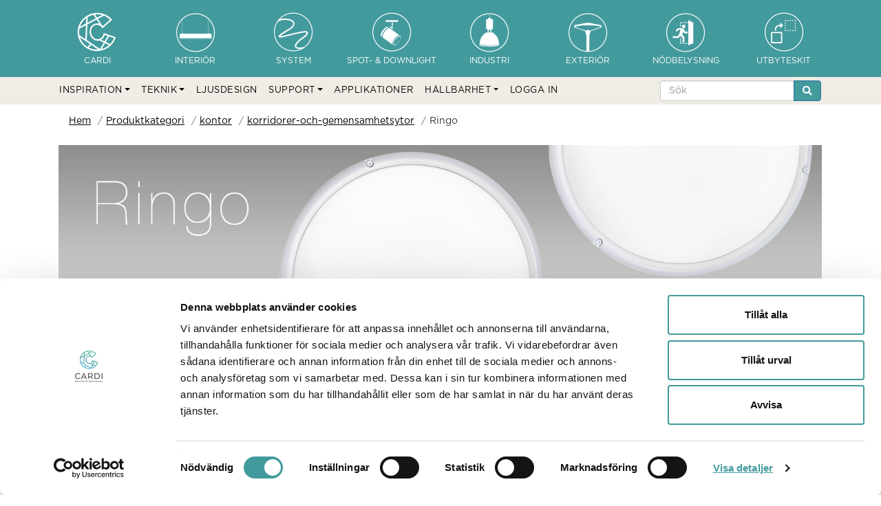

--- FILE ---
content_type: text/html; charset=utf-8
request_url: https://www.cardi.se/produktlinje/kontor/korridorer-och-gemensamhetsytor/ringo
body_size: 12544
content:
<!DOCTYPE html>
<html>
<head>
    <script id="Cookiebot" src="https://consent.cookiebot.com/uc.js" data-cbid="b9688a66-b746-4dc8-bc20-8fc73ac7f6cd" data-blockingmode="auto" type="text/javascript"></script>

    <!-- Google Tag Manager -->
    <script>
        (function (w, d, s, l, i) {
            w[l] = w[l] || []; w[l].push({
                'gtm.start':
                    new Date().getTime(), event: 'gtm.js'
            }); var f = d.getElementsByTagName(s)[0],
                j = d.createElement(s), dl = l != 'dataLayer' ? '&l=' + l : ''; j.async = true; j.src =
                    'https://www.googletagmanager.com/gtm.js?id=' + i + dl; f.parentNode.insertBefore(j, f);
        })(window, document, 'script', 'dataLayer', 'GTM-W57TNHJ');</script>
    <!-- End Google Tag Manager -->


    <meta charset="utf-8" />
    <meta name="viewport" content="width=device-width, initial-scale=1.0">
    <meta http-equiv="X-UA-Compatible" content="IE=Edge" />
    <title>Sveriges ledande belysningsleverantör - Cardi Belysning</title>
    <link href="/Content/css?v=bB5zu38a4nLhcXyEG0HWnGuv1H6gY8wfgRr3bmmLaPA1" rel="stylesheet"/>

    
    <meta name="description" content="" />
    <meta name="keywords" content="" />
    <script type="text/javascript" src="/Scripts/TidigaScript.js"></script>

    <script defer type='text/javascript' src='https://urldefense.com/v3/__https://ssl.webserviceaward.com/wsc/client/wscSelVisit903583.shtml__;!!Bka-TbLO5A!bVKiSMmvB4OFx5a8Zv-wHiORVYIMLieB2nX-6A4Mg0pi40RCy-SXwgUW2-pge61oiOQpwDkulVF75e2CAxplJsQlVQ$ '></script>


</head>
<body>
    <!-- Google Tag Manager (noscript) -->
    <noscript>
        <iframe src=https://www.googletagmanager.com/ns.html?id =GTM-W57TNHJ
                height="0" width="0" style="display:none;visibility:hidden"></iframe>
    </noscript>
    <!-- End Google Tag Manager (noscript) -->


    <header id="layout-huvudX" class="">
    
    
<style type="text/css">

        .menyrad-0 {
            position: fixed;
            z-index: 1000;
            margin-left: 0;
            margin-right: 0;
            padding-left: 0;
            padding-right: 0;
            width: 100%;
        }

            .menyrad-0 a {
                text-decoration: none !important;
            }

        .fast-plats1 {
            margin-left: 0;
            margin-right: 0;
            height: auto;
            display: flex;
            background-color: #439A9D;
        }

        /*Finns nu i style.css */
        /*    .fast-platsY {
            width: 100%;
            z-index: inherit;
            margin-left: 0;
            margin-right: 0;
            height: auto;
            display: flex;
            background-color: #EFEDE5;
        }
    */
        .fast-plats3 {
            position: fixed;
            width: 100%;
            z-index: inherit;
            background-color: #EFEDE5;
            margin-left: 0;
            margin-right: 0;
        }

        #plats3-ul a {
            color: black;
        }

        #plats4-ul a {
            color: white;
        }

        .divider {
            display: block;
            width: 1px;
            height: 50px;
            background: rgba(255,255,255,0.3);
        }



        #produkt-menyX,
        #produkt-meny_xs {
            position: absolute;
        }

        #produkt-menyX,
        #produkt-meny_xs {
            background-color: #439A9D;
            z-index: 1000;
        }

            #produkt-menyX ul,
            #produkt-meny_xs ul {
                list-style: none;
            }

                #produkt-menyX ul.kategori {
                    padding: 0;
                }


        .containerXL nav {
            padding-left: 0;
            padding-right: 0;
        }

            .containerXL nav #huvudmeny {
                padding-right: 0;
            }

        #topniva {
            width: 100%;
            font-size: 0.75em;
            display: table;
            text-align: center;
            margin-bottom: 0;
            padding-left: 0;
        }

            #topniva a:hover {
                background: rgba(0,0,0,0.1);
            }

            #topniva li {
                padding-left: 5px;
                padding-right: 5px;
                display: inline-block;
                text-align: center;
            }

                #topniva li div a {
                    overflow: hidden;
                    text-overflow: ellipsis;
                    white-space: nowrap;
                    color: white;
                    padding-top: 0;
                    padding-bottom: 0;
                }

                    #topniva li div a img {
                        height: 70px;
                        border-radius: 50%;
                    }

        #produkt-menyX ul.produkt {
            padding: 0 0 0 20px;
        }

        #produkt-menyX li {
        }

        #produkt-menyX ul.kategori a:hover {
            background: rgba(0,0,0,0.1);
        }

        #minasidor-meny ul {
            padding: 0 0 0 0;
        }

            #minasidor-meny ul a:hover {
                background: rgba(0,0,0,0.1);
                width: 225px;
            }

        #admin-meny ul {
            padding: 0 0 0 0;
        }

            #admin-meny ul a:hover {
                background: rgba(0,0,0,0.1);
                width: 225px;
            }


        #om-meny ul {
            padding: 0 0 0 0;
        }

            #om-meny ul a:hover {
                background: rgba(0,0,0,0.1);
                width: 225px;
            }

        #referenser-meny ul {
            padding: 0 0 0 0;
        }

            #referenser-meny ul a:hover {
                background: rgba(0,0,0,0.1);
                width: 255px;
            }

        #teknik-meny ul {
            padding: 0 0 0 0;
        }

            #teknik-meny ul a:hover {
                background: rgba(0,0,0,0.1);
                width: 255px;
            }

        #ljusdesign-meny ul {
            padding: 0 0 0 0;
        }

            #ljusdesign-meny ul a:hover {
                background: rgba(0,0,0,0.1);
                width: 255px;
            }

        #nedladdning-meny ul {
            padding: 0 0 0 0;
        }

            #nedladdning-meny ul a:hover {
                background: rgba(0,0,0,0.1);
                width: 225px;
            }

        #kontakt-meny ul {
            padding: 0 0 0 0;
        }

            #kontakt-meny ul a:hover {
                background: rgba(0,0,0,0.1);
                width: 225px;
            }

        #plats3-ul {
            display: table;
            width: 100%;
            table-layout: fixed;
            margin: 0;
            padding: 0;
            font-size: 13px;
            letter-spacing: 0.5px;
        }

        #plats3-ul {
            padding-top: 3px;
        }

            #plats3-ul li {
                margin-right: 0.5em;
            }

            #plats3-ul .nav-link {
                padding-top: 5px;
                padding-bottom: 5px;
            }

            #plats3-ul .meny-undermeny {
                position: absolute;
                background-color: #EFEDE5;
                z-index: 1000;
            }

            #plats3-ul li.dropdown {
                display: table-cell;
                float: none;
                width: 100%;
            }

                #plats3-ul li.dropdown a {
                    display: block;
                }

            #plats3-ul ul {
                list-style: none;
                width: 225px;
                margin-top: 10px;
                margin-bottom: 10px;
                padding-left: 5px;
            }

        .antal-produkter-produktlista {
            display: inline-block;
            padding-top: 0.35em;
            padding-left: 0.05em;
            font-size: 75%;
            line-height: 1;
            color: #fff;
            text-align: center;
            white-space: nowrap;
            vertical-align: baseline;
            position: absolute;
            top: -2px;
            right: -9px;
            background-color: red;
            float: right;
            border-radius: 50%;
            width: 15px;
            height: 15px;
            text-align: center;
        }

        .antal-produkter-produktlistaXX {
            font-size: 75%;
            font-weight: 400;
            color: red;
            padding-left: 0.1em;
        }

        .antal-produkter-produktlista span {
            color: black;
        }

        .antal-produkter-kundvagn {
            display: inline-block;
            padding-top: 0.35em;
            padding-left: 0.07em;
            font-size: 75%;
            line-height: 1;
            color: #fff;
            text-align: center;
            white-space: nowrap;
            vertical-align: baseline;
            position: absolute;
            top: -2px;
            right: -9px;
            background-color: red;
            float: right;
            border-radius: 50%;
            width: 15px;
            height: 15px;
            text-align: center;
        }

        .antal-produkter-kundvagnXX {
            font-size: 72%;
            font-weight: 400;
            color: red;
            padding-left: 0.1em;
        }

        .antal-produkter-kundvagn span {
            color: black;
        }

        #abc {
            text-align: center;
            height: 100%;
            display: table;
            padding-top: 0;
            padding-bottom: 3px;
        }

            #abc span {
                vertical-align: bottom;
                display: table-cell;
            }
</style>




<div class="menyrad-0">

    
    <div class="fast-plats1">
        <div class="container">
            <div class="row" style="padding-bottom: 10px;">
                <div class="col-xs-8 col-sm-8 col-md-1 col-lg-1 col-xl-2 d-block d-md-none d-lg-none d-xl-none" style="margin-top: 20px; padding-right:0;">
                    <a class="ddropdown-toggle navbar-dark" data-toggle="collapse" data-target="#huvudmeny" role="button" aria-expanded="false" style="float:left; margin-right:10px;"><span class="navbar-toggler-icon" style="height:30px; width: 30px;"></span></a>

                    <a class="" href="/">
                        <div>
                            
                            <img src="/Content/Images/Logos/Cardilogo_vit_horisontal.svg" alt="Cardi Belysning" class="d-block d-md-none d-lg-none d-xl-none" style="height:40px;" />
                        </div>
                    </a>
                </div>

                <div class="col-xs-6 col-sm-6 col-md-12 col-lg-12 col-xl-12 hidden-xs d-sm-none d-md-block d-lg-block d-xl-block" style="padding-top: 10px; padding-bottom: 5px; padding-left:0; padding-right: 0;">
                    <ul id="topniva" class="nav_navbar-nav_mr-auto mt-2 mt-lg-0">
                        <li class="nav-items col-xs-z2" style="width: 12.5%;">
                            <div>
                                <a class="nav-links js-rensa-filter-lokaldata" href="/"><img src="/Content/Images/Logos/C-logo.svg" class="center-block" /><div><span class="d-block d-lg-none">CARDI</span><span class="hidden-xs d-sm-none d-md-none d-lg-block d-xl-block"> CARDI</span></div></a>
                            </div>

                        </li>

                                <li class="nav-items col-xs-z2" style="width: 12.5%;">
                                    <div>
                                        <a class="nav-links js-rensa-filter-lokaldata" href="/produktkategori/interiorarmaturer"><img src="/Content/Images/Navigering/interior.svg" class="center-block" /><div><span class="d-block d-lg-none">INTERI&#214;R</span><span class="hidden-xs d-sm-none d-md-none d-lg-block d-xl-block"> INTERI&#214;R</span></div></a>
                                    </div>

                                </li>
                                    <li class="nav-items col-xs-z2" style="width: 12.5%;">
                                        <div>
                                            <a class="nav-links js-rensa-filter-lokaldata" href="/armaturvaljaren/interiorarmaturer/systemarmatur"><img src="/Content/Images/Navigering/system.svg" class="center-block" /><div><span class="d-block d-lg-none"> SYSTEM</span><span class="hidden-xs d-sm-none d-md-none d-lg-block d-xl-block"> SYSTEM</span></div></a>
                                        </div>

                                    </li>
                                <li class="nav-items col-xs-z2" style="width: 12.5%;">
                                    <div>
                                        <a class="nav-links js-rensa-filter-lokaldata" href="/produktkategori/spot-och-downlights-skenor"><img src="/Content/Images/Navigering/spotlight.svg" class="center-block" /><div><span class="d-block d-lg-none">S &amp; D</span><span class="hidden-xs d-sm-none d-md-none d-lg-block d-xl-block"> SPOT- &amp; DOWNLIGHT</span></div></a>
                                    </div>

                                </li>
                                <li class="nav-items col-xs-z2" style="width: 12.5%;">
                                    <div>
                                        <a class="nav-links js-rensa-filter-lokaldata" href="/produktkategori/industriarmaturer"><img src="/Content/Images/Navigering/industri.svg" class="center-block" /><div><span class="d-block d-lg-none">INDUSTRI</span><span class="hidden-xs d-sm-none d-md-none d-lg-block d-xl-block"> INDUSTRI</span></div></a>
                                    </div>

                                </li>
                                <li class="nav-items col-xs-z2" style="width: 12.5%;">
                                    <div>
                                        <a class="nav-links js-rensa-filter-lokaldata" href="/produktkategori/exteriorarmaturer"><img src="/Content/Images/Navigering/exterior.svg" class="center-block" /><div><span class="d-block d-lg-none">EXTERI&#214;R</span><span class="hidden-xs d-sm-none d-md-none d-lg-block d-xl-block"> EXTERI&#214;R</span></div></a>
                                    </div>

                                </li>
                                <li class="nav-items col-xs-z2" style="width: 12.5%;">
                                    <div>
                                        <a class="nav-links js-rensa-filter-lokaldata" href="/produktkategori/nodbelysningsarmaturer"><img src="/Content/Images/Navigering/nodbelysning.svg" class="center-block" /><div><span class="d-block d-lg-none">N&#214;D</span><span class="hidden-xs d-sm-none d-md-none d-lg-block d-xl-block"> N&#214;DBELYSNING</span></div></a>
                                    </div>

                                </li>
                                <li class="nav-items col-xs-z2" style="width: 12.5%;">
                                    <div>
                                        <a class="nav-links js-rensa-filter-lokaldata" href="/produktkategori/led-moduler-samt-konverterings-utbytes-och-ombyggnadssatser"><img src="/Content/Images/Navigering/utbyteskit.svg" class="center-block" /><div><span class="d-block d-lg-none">UTB.KIT</span><span class="hidden-xs d-sm-none d-md-none d-lg-block d-xl-block"> UTBYTESKIT</span></div></a>
                                    </div>

                                </li>

                    </ul>
                </div>



                <div class="col-xs-4 col-sm-4 col-md-3 col-lg-1 col-xl-1d-md-none d-lg-none d-xl-none" style="align-content:center;">
                    <div id="sok-mobil" style="display: none;">
                        <span><a href="" class="js-oppna-sok" data-toggle="modal" data-target="#modal-vy" data-innehall="#js-modal-sok"><input type="text" class="form-control" placeholder="Sök" style="border-radius:4px; height:1.5em;" /></a></span>
                    </div>
                </div>
            </div>



        </div>
    </div>


    

    <div class="fast-platsY">
        <div class="container">
            <div class="row">
                <div class="col-xs-12 hidden-xs_d-sm-none_d-md-block_d-lg-block_d-xl-block">
                    <nav class="huvudundermeny row navbar navbar-expand-md navbar-light" style="justify-content:flex-start; padding-top: 0; padding-bottom:0; min-height: 40px;">

                        

                                <div class="d-md-none d-lg-none d-xl-none" style="width: 14%; text-align: center; font-size: 0.8em;">
                                    <a class="nav-links js-rensa-filter-lokaldata" href="/produktkategori/interiorarmaturer"><img src="/Content/Images/Navigering/interior.svg" class="center-block" /></a>
                                </div>
                                    <div class="d-md-none d-lg-none d-xl-none" style="width: 14%; text-align: center; font-size: 0.8em;">
                                        <a class="nav-links js-rensa-filter-lokaldata" href="/armaturvaljaren/interiorarmaturer/systemarmatur"><img src="/Content/Images/Navigering/system.svg" class="center-block" /></a>
                                    </div>
                                <div class="d-md-none d-lg-none d-xl-none" style="width: 14%; text-align: center; font-size: 0.8em;">
                                    <a class="nav-links js-rensa-filter-lokaldata" href="/produktkategori/spot-och-downlights-skenor"><img src="/Content/Images/Navigering/spotlight.svg" class="center-block" /></a>
                                </div>
                                <div class="d-md-none d-lg-none d-xl-none" style="width: 14%; text-align: center; font-size: 0.8em;">
                                    <a class="nav-links js-rensa-filter-lokaldata" href="/produktkategori/industriarmaturer"><img src="/Content/Images/Navigering/industri.svg" class="center-block" /></a>
                                </div>
                                <div class="d-md-none d-lg-none d-xl-none" style="width: 14%; text-align: center; font-size: 0.8em;">
                                    <a class="nav-links js-rensa-filter-lokaldata" href="/produktkategori/exteriorarmaturer"><img src="/Content/Images/Navigering/exterior.svg" class="center-block" /></a>
                                </div>
                                <div class="d-md-none d-lg-none d-xl-none" style="width: 14%; text-align: center; font-size: 0.8em;">
                                    <a class="nav-links js-rensa-filter-lokaldata" href="/produktkategori/nodbelysningsarmaturer"><img src="/Content/Images/Navigering/nodbelysning.svg" class="center-block" /></a>
                                </div>
                                <div class="d-md-none d-lg-none d-xl-none" style="width: 14%; text-align: center; font-size: 0.8em;">
                                    <a class="nav-links js-rensa-filter-lokaldata" href="/produktkategori/led-moduler-samt-konverterings-utbytes-och-ombyggnadssatser"><img src="/Content/Images/Navigering/utbyteskit.svg" class="center-block" /></a>
                                </div>


                        <div class="navbar-collapse hide" id="huvudmeny" style="padding-left: 0; padding-right: 0;">
                            <ul id="plats3-ul" class="nav navbar-nav mr-auto mt-2 mt-lg-0 topniva2">

                                <li class="nav-item_dropdown d-block d-md-none d-lg-none d-xl-none ">
                                    <a class="nav-link dropdown-toggle" data-toggle="collapse" data-target="#produkt-menyX" role="button" aria-expanded="false"><span>PRODUKT</span></a>
                                    <div id="produkt-menyX" class="meny-undermeny collapse">
                                        <ul>
                                                    <li class="nav-item">
                                                        <div style="display:flex;">
                                                            <a class="nav-links js-rensa-filter-lokaldata" href="/produktkategori/interiorarmaturer"><div><span> INTERI&#214;R</span></div></a>
                                                        </div>
                                                    </li>
                                                        <li class="nav-item">
                                                            <div style="display:flex;">
                                                                <a class="nav-links js-rensa-filter-lokaldata" href="/armaturvaljaren/interiorarmaturer/systemarmatur"><div><span> SYSTEM</span></div></a>
                                                            </div>
                                                        </li>
                                                    <li class="nav-item">
                                                        <div style="display:flex;">
                                                            <a class="nav-links js-rensa-filter-lokaldata" href="/produktkategori/spot-och-downlights-skenor"><div><span> SPOT- &amp; DOWNLIGHT</span></div></a>
                                                        </div>
                                                    </li>
                                                    <li class="nav-item">
                                                        <div style="display:flex;">
                                                            <a class="nav-links js-rensa-filter-lokaldata" href="/produktkategori/industriarmaturer"><div><span> INDUSTRI</span></div></a>
                                                        </div>
                                                    </li>
                                                    <li class="nav-item">
                                                        <div style="display:flex;">
                                                            <a class="nav-links js-rensa-filter-lokaldata" href="/produktkategori/exteriorarmaturer"><div><span> EXTERI&#214;R</span></div></a>
                                                        </div>
                                                    </li>
                                                    <li class="nav-item">
                                                        <div style="display:flex;">
                                                            <a class="nav-links js-rensa-filter-lokaldata" href="/produktkategori/nodbelysningsarmaturer"><div><span> N&#214;DBELYSNING</span></div></a>
                                                        </div>
                                                    </li>
                                                    <li class="nav-item">
                                                        <div style="display:flex;">
                                                            <a class="nav-links js-rensa-filter-lokaldata" href="/produktkategori/led-moduler-samt-konverterings-utbytes-och-ombyggnadssatser"><div><span> UTBYTESKIT</span></div></a>
                                                        </div>
                                                    </li>


                                        </ul>
                                    </div>
                                </li>



                                <li class="nav-item_dropdown">
                                    <a class="nav-link dropdown-toggle" data-toggle="collapse" data-target="#applikation-menyX" role="button" aria-expanded="false"><span>INSPIRATION</span></a>
                                    <div id="applikation-menyX" class="meny-undermeny collapse">
                                        <ul>
                                                <li class="nav-item">
                                                    <div style="display:flex;">
                                                        <span><a class="nav-link" href="/produktinspiration"><span>Produktinspiration</span></a></span>
                                                    </div>
                                                </li>
                                                                                            <li class="nav-item">
                                                    <div style="display:flex;">
                                                        <span><a class="nav-link" href="/referenser"><span>Referenser</span></a></span>
                                                    </div>
                                                </li>
                                                                                            <li class="nav-item">
                                                    <div style="display:flex;">
                                                        <span><a class="nav-link" href="/galleri"><span>Miljöbilder</span></a></span>
                                                    </div>
                                                </li>
                                        </ul>
                                    </div>
                                </li>


                                    <li class="nav-item_dropdown">
                                        <a class="nav-link dropdown-toggle" data-toggle="collapse" data-target="#teknik-menyX" role="button" aria-expanded="false"><span>TEKNIK</span></a>
                                        <div id="teknik-menyX" class="meny-undermeny collapse">
                                            <ul>
                                                <li class="nav-item">
                                                    <div style="display:flex;">
                                                        <span><a class="nav-link" href="/teknik"><span>Värt att veta</span></a></span>
                                                    </div>
                                                </li>
                                                    <li class="nav-item">
                                                        <div style="display:flex;">
                                                            <span><a class="nav-link" href="/teknik/forklaringar"><span>F&#246;rklaringar</span></a></span>
                                                        </div>
                                                    </li>
                                                    <li class="nav-item">
                                                        <div style="display:flex;">
                                                            <span><a class="nav-link" href="/teknik/connected-interiort"><span>Connected Interi&#246;rt</span></a></span>
                                                        </div>
                                                    </li>
                                                    <li class="nav-item">
                                                        <div style="display:flex;">
                                                            <span><a class="nav-link" href="/teknik/connected-exteriort"><span>Connected Exteri&#246;rt</span></a></span>
                                                        </div>
                                                    </li>
                                                    <li class="nav-item">
                                                        <div style="display:flex;">
                                                            <span><a class="nav-link" href="/teknik/riktlinjer-for-synergonomi"><span>Riktlinjer f&#246;r synergonomi</span></a></span>
                                                        </div>
                                                    </li>

                                                <li class="nav-item">
                                                    <div style="display:flex;">
                                                        <span><a class="nav-link" href="/film"><span>Filmer</span></a></span>
                                                    </div>
                                                </li>
                                            </ul>
                                        </div>
                                    </li>

                                    <li class="nav-item">
                                        <a class="nav-link" href="/ljusdesign/cardi-ljusdesign">LJUSDESIGN</a>
                                    </li>


                                <li class="nav-item_dropdown">
                                    <a class="nav-link dropdown-toggleX" data-toggle="collapse" data-target="#nedladdning-menyX" role="button" aria-expanded="false">
                                        <span class="hidden-xs d-md-block d-lg-none dropdown-toggle"><i class="fa fa-download"></i></span><span class="d-block d-sm-noneX d-md-none d-lg-block d-xl-block dropdown-toggle">SUPPORT</span>
                                    </a>
                                    <div id="nedladdning-menyX" class="meny-undermeny collapse">
                                        <ul>
                                            <li class="nav-item">
                                                <div style="display:flex;">
                                                    <span><a class="nav-link" href="/kontaktpersoner"><span>Kontaktpersoner</span></a></span>
                                                </div>
                                            </li>

                                            <li class="nav-item">
                                                <div style="display:flex;">
                                                    <span><a class="nav-link" href="/omoss/nyhetsbrev"><span>Nyhetsbrev</span></a></span>
                                                </div>
                                            </li>

                                            <li class="nav-item">
                                                <div style="display:flex;">
                                                    <span><a class="nav-link" href="/nedladdning"><span>Nedladdning</span></a></span>
                                                </div>
                                            </li>
                                            <li class="nav-item">
                                                <div style="display:flex;">
                                                    <span><a class="nav-link" href="/ljusdesign/dialux"><span>DIALux</span></a></span>
                                                </div>
                                            </li>
                                            <li class="nav-item">
                                                <div style="display:flex;">
                                                    <span><a class="nav-link" href="/produktkonfigurator"><span>Produktkonfigurator</span></a></span>
                                                </div>
                                            </li>
                                        </ul>
                                    </div>
                                </li>

                                

                                <li class="nav-item">
                                    <a class="nav-link" href="/applikation">APPLIKATIONER</a>
                                </li>


                                    <li class="nav-item_dropdown">
                                        <a class="nav-link dropdown-toggle" data-toggle="collapse" data-target="#hallbarhet-menyX" role="button" aria-expanded="false"><span>HÅLLBARHET</span></a>
                                        <div id="hallbarhet-menyX" class="meny-undermeny collapse">
                                            <ul>
                                                    <li class="nav-item">
                                                        <div style="display:flex;">
                                                            <span><a class="nav-link" href="/hallbarhet/cardi-aterbruk"><span>Cardi &#197;terbruk</span></a></span>
                                                        </div>
                                                    </li>
                                                    <li class="nav-item">
                                                        <div style="display:flex;">
                                                            <span><a class="nav-link" href="/hallbarhet/hallbarhet"><span>H&#229;llbarhet</span></a></span>
                                                        </div>
                                                    </li>
                                                    <li class="nav-item">
                                                        <div style="display:flex;">
                                                            <span><a class="nav-link" href="/hallbarhet/epd"><span>EPD </span></a></span>
                                                        </div>
                                                    </li>
                                                    <li class="nav-item">
                                                        <div style="display:flex;">
                                                            <span><a class="nav-link" href="/hallbarhet/utfasning-av-ljuskallor"><span>Utfasning av ljusk&#228;llor</span></a></span>
                                                        </div>
                                                    </li>
                                            </ul>
                                        </div>
                                    </li>

                                    <li class="nav-item_dropdown d-none">
                                        <a href="#" class="nav-link logga-in-lank js-loggain-lank"
                                           data-toggle="modal"
                                           data-target="#modal-vy"
                                           data-innehall="#js-logga-in-modal"
                                           data-class="modal-logga-in">
                                            <i class="fa fa-user-o ml-3" style="font-size: 20px;"></i>
                                        </a>
                                        <div id="js-logga-in-modal" class="modal-innehall">

                                            <div class="logga-in-behallare">
                                                <h3>Inloggning</h3>
                                                <form class="formular logga-in mb-3 " action="/home/Login" method="post">
                                                    <input name="__RequestVerificationToken" type="hidden" value="uBsx_JqCsmPUNxsEh9zyfzda5ocAO4vI7MYwz2dvUtreDKQhgiHVd_4_ZsuIafNm1pMi02bhPhmkIHxzrfa989iyad0kB46n3902FrbqpjQ1" />

                                                    <input class="form-control LogOnTextbox" id="Username" name="Username" placeholder="Användarnamn" type="text" value="">
                                                    <input class="form-control LogOnTextbox" id="Password" name="Password" placeholder="Lösenord" type="password">
                                                    <input class="knapp mork-bla login-button" type="submit" value="Logga in">
                                                    

                                                    <div style="display: inline-block;">
                                                        <a class="glomt-losenord" href="/glomtlosenord">Glömt lösenord? »</a>
                                                    </div>
                                                </form>

                                                <p>Vill du och ditt företag bli kund hos Cardi Belysning? <a href="/kundansokannykund">Bli kund »</a></p>
                                                    <p>Är du redan kund hos Cardi Belysning och Sonepar och vill kunna handla på cardi.se <br /><a href="/kundansokaninternetkund">Bli e-handelskund »</a></p>
                                            </div>
                                        </div>
                                    </li>
                                    <li class="nav-item">
                                        <a class="nav-link js-kolla-kakor" style="cursor: pointer;">LOGGA IN</a>
                                    </li>
                                <li class="nav-item_dropdown" style="float:right; height: 33px;">
                                    <div id="sok-dator" style="display:inline-flex;">
                                        <form action="/home/sok" method="post">
                                            <input name="__RequestVerificationToken" type="hidden" value="fSWsKwg-S0j5G7_9GuuYHBIiKrn49VxcsDdoTogXM3K7cQnr4AKayNl-6MSYoK9128uCR7DDUUASszv2dH0_8_uhG-O7DmyK7U1mEFLFFoY1" />

                                            <div class="input-group" role="group" style="border-radius: 4px;">
                                                <input type="text" id="Sokfalt" name="Sokfalt" class="form-control js-autocomplete-sok" placeholder="Sök" tabindex="1" style="height:30px; max-width: 100%;" />
                                                <div class="input-group-btn">
                                                    <button type="submit" class="btn btn-primary btn-group" tabindex="2" style="background-color: #439A9D; height:30px;"><i class="fa fa-search"></i></button>
                                                </div>
                                            </div>
                                        </form>

                                    </div>
                                </li>

                            </ul>
                        </div>

                    </nav>





                </div>

            </div>

        </div>
    </div>
</div>







<style type="text/css">

    .sido-menu {
        width: 100%;
        max-width: 375px;
        height: 100%;
        max-height: calc(100% + 400px);
        padding: 0;
        top: 0;
        left: 100%;
        z-index: 1100;
        margin-left: 0;
        overflow-x: hidden;
        overflow-y: scroll;
        -webkit-overflow-scrolling: touch;
        box-shadow: none;
        position: fixed;
    }

        .sido-menu .sido-menu-wrapper {
            width: 100%;
            min-height: 100%;
            position: relative;
            float: left;
            background: #000;
            padding: 100px 0;
        }

    .push-left, .move-left[data-push] {
        -webkit-transform: translate3d(-100%, 0, 0);
        -moz-transform: translate3d(-100%, 0, 0);
        -ms-transform: translate(-100%, 0, 0);
        -ms-transform: translate3d(-100%, 0, 0);
        -o-transform: translate3d(-100%, 0, 0);
        transform: translate3d(-100%, 0, 0);
    }

    .sido-menu .logo {
        position: absolute;
        top: 20px;
        left: 0;
        right: 0;
        margin: auto;
        display: block;
        /*width: 50px;*/
        height: 50px;
    }

    .sido-menu,
    .sido-menu span,
    .sido-menu a {
        color: white;
        text-align: right;
    }

        .sido-menu a {
            cursor: pointer;
        }

        .sido-menu .undermeny ul {
            padding-right: 20px !important;
            margin-bottom: 20px;
        }
</style>


<aside id="sido-meny" class="sido-menu slide-from-right">
    <div class="sido-menu-wrapper">
        <div class="nav-item js-oppna-sidomeny">
            <a class="logo nav-link"><img src="/Content/Images/Logos/C_symbol_white.svg" alt="" style="margin-left: 20px; margin-right: 20px; width: 50px; height: 50px;" /><span style="font-size:20px; margin-right: 40px;">Meny </span><i class="fa fa-close" style="font-size: 20px;"></i></a>
        </div>
        <div>
            <ul class="kategori" style="list-style: none; text-align: right;">

                <li class="nav-item dropdown">
                    <a class="nav-link dropdown-toggle js-toggla-undermeny" data-undermeny="#om-meny"><span>Om oss </span></a>
                    <div id="om-meny" class="undermeny d-none">
                        <ul style="list-style: none;">
                                <li class="nav-item">
                                    <div class="nav-link">
                                        <span><a href="/omoss/om-oss"><span>Om oss</span></a></span>
                                    </div>
                                </li>
                                <li class="nav-item">
                                    <div class="nav-link">
                                        <span><a href="/omoss/anvandarvillkor"><span>Anv&#228;ndarvillkor</span></a></span>
                                    </div>
                                </li>
                                <li class="nav-item">
                                    <div class="nav-link">
                                        <span><a href="/omoss/leverans-och-betalningsvillkor"><span>Leverans- och betalningsvillkor</span></a></span>
                                    </div>
                                </li>
                                <li class="nav-item">
                                    <div class="nav-link">
                                        <span><a href="/omoss/integritetspolicy"><span>Integritetspolicy</span></a></span>
                                    </div>
                                </li>
                                <li class="nav-item">
                                    <div class="nav-link">
                                        <span><a href="/omoss/utstallning"><span>Utst&#228;llning</span></a></span>
                                    </div>
                                </li>
                                <li class="nav-item">
                                    <div class="nav-link">
                                        <span><a href="/omoss/nyhetsbrev"><span>Nyhetsbrev</span></a></span>
                                    </div>
                                </li>
                                <li class="nav-item">
                                    <div class="nav-link">
                                        <span><a href="/omoss/felanmalan"><span>Felanm&#228;lan</span></a></span>
                                    </div>
                                </li>
                            <li class="nav-item">
                                <div class="nav-link">
                                    <span><a href="/omoss/kakinformation"><span>Kakinformation</span></a></span>
                                </div>
                            </li>
                            <li class="nav-item">
                                <div class="nav-link">
                                    <span><a href="https://www.facebook.com/cebebelysning/" target="_blank"><span>Följ oss på Facebook</span></a></span>
                                </div>
                            </li>
                            <li class="nav-item">
                                <div class="nav-link">
                                    <span><a href="https://www.instagram.com/cardi_belysning/" target="_blank"><span>Följ oss på Instagram</span></a></span>
                                </div>
                            </li>
                        </ul>
                    </div>
                </li>


                <li class="nav-item"><a class="nav-link" href="/produktkategori" style="overflow:hidden; text-overflow: ellipsis; white-space:nowrap; cursor:pointer;">Alla produkter </a></li>

                <li><div>&nbsp;</div></li>

                <li class="nav-item">
                    <a class="nav-link" href="/produktlista"><i class="fa fa-list" style="font-size: 20px;" aria-hidden="true"></i> Produktlista <span class="antal-produkter">(0)</span></a>
                </li>

                <li><div>&nbsp;</div></li>



            </ul>
        </div>


        <div>

        </div>
    </div>
</aside>

</header>


    <div id="sidinnehall">
            <aside class="alert alert-warning m-t-1 d-none" id="messageHolder" role="alert">
                <div class="">
                    <div class="container">
                        <div class="kolumn">
                            <div class="validation-summary-valid" data-valmsg-summary="true"><ul><li style="display:none"></li>
</ul></div>
                                                                                </div>
                    </div>
                </div>
            </aside>
        
        

        
        <div class="container body-content" style="margin-bottom: 50px;">
            <div class="row">
                <div style="margin-bottom: 152px; width: 100%;">
                    


<style>

    hr {
        border-top: 1px solid #dddddd;
    }

    .knapp {
        padding: 0 15px;
    }

    .js-info-massa h4 {
        color: #439A9D;
        font-family: AbrilFatface;
    }

</style>


<section class="hidden-xs brodsmula" style="margin-bottom: 0;">
    <div class="container">
        <div class="row">
            <div class="col-md-12">
                <ol class="breadcrumb">
                    
                                <li class="breadcrumb-item"><a href="/" class="js-rensa-filter-lokaldata">Hem</a></li>
                                <li class="breadcrumb-item"><a href="/produktkategori" class="js-rensa-filter-lokaldata">Produktkategori</a></li>
                                <li class="breadcrumb-item"><a href="/produktkategori/kontor" class="js-rensa-filter-lokaldata">kontor</a></li>
                                <li class="breadcrumb-item"><a href="/armaturvaljaren/kontor/korridorer-och-gemensamhetsytor" class="">korridorer-och-gemensamhetsytor</a></li>
                                <li class="breadcrumb-item">Ringo</li>
                </ol>
            </div>
        </div>
    </div>
</section>

<div class="col-xs-12" style="margin-top: 15px;">
        <img src="https://resurs.cardi.se/Produktlinje/Huvudbild/produktlinje_ringo.jpg" onError="imgErrorNormal(this)" style="max-height:200px; margin-bottom: 20px;" class="img-responsive">
            <div style="display:inline-block; width:100%;">
            <h1 class="float-left">Ringo</h1>
                <img src="https://resurs.cardi.se/OvrigaBilder/Logo/CARDI.svg" style="float:right; margin-top: 15px;" />
        </div>
            <p>Ringo är en robust tak- eller väggarmatur IK10 för inomhus- eller utomhusbruk.  Ställbar färgtemperatur 3000K/4000K/5000K och ställbart ljusflöde 1 450-2 300lm via dip-switchar. Stomme av vit polykarbonat och kupa av opal polykarbonat. Kupan är monterad med 3st säkerhetsskruvar (torx) för skydd mot åverkan. Monteras dikt tak eller på vägg. 2st Införingshål på armaturens baksida. Snabbkopplingsplint 3x2,5 mm². Levereras med eller utan mikrovågssensor.<br />
<ul>
<li>IK10</li>
<li>Kapslingsklass IP65</li>
<li>Ställbar färgtemperatur och ljusflöde</li>
<li>Med eller utan sensor</li>
</ul></p>
                <a href="/galleri/produktlinje/ringo" class="knapp tema-sand">Miljöbilder</a>


    <hr />


</div>

    <section id="produktlinje" class="col-xs-12 armaturvaljare-filtrering js-armaturvaljare">

        <div class="row">

                <div class="col-xs-12 col-lg-2">
<div class='d-noneX mb-4 table_style'><span class='d-sm-none d-md-none d-lg-none d-xl-none'><a class='nav-slink dropdown-toggle utan-text-decoration' style='padding-left:0;' data-toggle='collapse' data-target='#filterDiv' role='button' aria-expanded='true'><label style='cursor: pointer; font-size: 16px; line-height: 17.6px; margin-right: 5px;'>FILTER:</label></a></span><div id='filterDiv' class='row collapse show'><div class='col-xs-12 d-none d-sm-block d-md-block d-lg-block d-xl-block'><span class='h4' style='padding-left: 5px;'>FILTER:</span></div><div class='col-xs-12 col-sm-6col-md-3mb-4' style='background-color: white;'>                                <a class="nav-link dropdown-toggleX js-filtreringstyp utan-text-decoration" style="padding-left: 5px;" data-toggle="collapse" data-target="#gruppEF000197" role="button" aria-expanded="false">Med r&#246;relsesensor<span class='dropdown-toggle' style="margin-left:5px;"></span></a>
<div id='gruppEF000197' class='row col-xs-12 meny-undermeny collapse js-filtreringstyp-alternativ showx' style='z-index: 5; padding-right: 0; position: absoluteX; background-color: white;'>                            <div class="col-xs-12" style="padding-left: 5px;">
                                <input type='checkbox' class='js-filter' id='EF000197_0_0' data-koppling='KopplingEF000197_0_Ja' data-filtrering='EtimFilterEF000197|Ja'>
                                <label for='EF000197_0_0' style="font-weight:400; margin-left:5px;">Ja</label>
                            </div>
                            <div class="col-xs-12" style="padding-left: 5px;">
                                <input type='checkbox' class='js-filter' id='EF000197_0_1' data-koppling='KopplingEF000197_0_Nej' data-filtrering='EtimFilterEF000197|Nej'>
                                <label for='EF000197_0_1' style="font-weight:400; margin-left:5px;">Nej</label>
                            </div>
</div></div>
                    </div>
                    </div>

                    <div class="rensa-val-behallare ">
                        <button class="knapp rensa js-rensa-filtreingsval"><i class="fa fa-refresh" aria-hidden="true"></i> Rensa val</button>
                    </div>

                </div>



            <div class="col-xs-12 col-lg-10 js-armaturvaljare-resultat-lista kolumn filtreringsresultat" data-jamfor-vald-text="Jämför">
                

                <!-- JS:en räknar ut antalet -->
                <span class="jamfors-antal-resultat-information h4">
                    Visar <span class="js-visa-antal-synliga-produkter">0</span> av <span class="js-totalt-antal-produkter">0</span>

                        <span style="margin-left: 50px; display: inline !important;" class="js-filtreringstyp-alternativ">
                            <label for="lagerforda" style="margin-right: 10px; font-size: 0.9em;" >Visa endast lagerförda </label>
                            <input type="checkbox" class="js-filter" id="Lagerfores_x_0" data-koppling="KopplingLagerfores_x_Ja" data-filtrering="EtimFilterLagerfores|Ja">
                        </span>

                    <small class="regdatum-lank" style="float:right; cursor:pointer;" title="Du kan även klicka på önskad kolumn för att sortera på den">Sortera på senaste</small>
                </span>
                <div class="js-armaturvaljare-inga-resultat noll-resultat">
                    <h3><i>Inga produkter matchar dina sökkriterier</i></h3>
                </div>
                <div class='armaturvaljare resultat-lista'>
                <table class="table-striped tablesorter js-tabell-resutat tabell-resutat" style="border-collapse: separate; border-spacing: 3px 0px; cursor: pointer; font-size: 0.9em;">
                    <thead>
                        <tr class="tablesorter-headerRow">
                            <th style="width:60px; cursor:not-allowed;"></th>
                            <th style="min-width:160px;">Benämning <i class="fa fa-sort"></i></th>
                                    <th class="hidden-xs "><div style="display:inline-block; overflow-wrap:break-word;">Ljusfl&#246;de (lm) <i class="fa fa-sort"></i></div> </th>
                                    <th class="hidden-xs "><div style="display:inline-block; overflow-wrap:break-word;">Effekt ( W) <i class="fa fa-sort"></i></div> </th>
                                    <th class="hidden-xs "><div style="display:inline-block; overflow-wrap:break-word;">F&#228;rgtemp. K <i class="fa fa-sort"></i></div> </th>
                                    <th class="hidden-xs "><div style="display:inline-block; overflow-wrap:break-word;">F&#228;rg <i class="fa fa-sort"></i></div> </th>
                                    <th class="hidden-xs hidden-sm "><div style="display:inline-block; overflow-wrap:break-word;">H&#246;jd <i class="fa fa-sort"></i></div> </th>
                                    <th class="hidden-xs hidden-sm "><div style="display:inline-block; overflow-wrap:break-word;">Diameter (ytterm&#229;tt) <i class="fa fa-sort"></i></div> </th>
                                    <th class="hidden-xs hidden-md hidden-sm "><div style="display:inline-block; overflow-wrap:break-word;">Slagt&#229;lighet (IK) <i class="fa fa-sort"></i></div> </th>
                                    <th class="hidden-xs hidden-md hidden-sm "><div style="display:inline-block; overflow-wrap:break-word;">Med r&#246;relsesensor <i class="fa fa-sort"></i></div> </th>

                            
                            <th class="regdatum d-none"></th>
                        </tr>
                    </thead>
                    <tbody>
                            <tr class="js-armaturvaljare-resultat armaturvaljare-resultat  Filtrering(Lagerfores|Ja) Filtrering(EF018714|1450...2300) Filtrering(EF016262|L&#228;gen) Filtrering(EF009347|21) Filtrering(EF009346|3000...5000) Filtrering(EF016261|L&#228;gen) Filtrering(EF000442|80-89) Filtrering(EF000136|Vit) Filtrering(EF004284|Plastopal) Filtrering(EF001456|100) Filtrering(EF000015|334) Filtrering(EF017556|IP65) Filtrering(EF003118|IP65) Filtrering(EF004293|IK10) Filtrering(EF000197|Nej) Filtrering(EF001203|Nej) Filtrering(EF004282|Direkt) Filtrering(EF000137|Nej) Filtrering(EF015824|Nej) Filtrering(EF013759|Nej) Filtrering(EF012168|Nej) Filtrering(EF012161|Nej) Filtrering(EF012162|Nej) Filtrering(EF012156|Nej)">
                                <td style="text-align: center;">
                                    <a href="/produkt/E7724360"><img src="https://resurs.cardi.se/bilder/58514/Thumb/7704040-43p1.jpg" /></a>
                                </td>
                                <td class="js-produkt-behallare produkt-behallare resultat" style="overflow:hidden; white-space:nowrap; text-overflow:ellipsis; vertical-align:top;">
                                    <div><a class="js-artben-namn utan-text-decoration" href="/produkt/E7724360">RINGO 330 3K/4K/5K</a></div>
                                    <div><span class="js-artnr" style="color: #797979;">E7724360</span><span style="color: #797979;"></span></div>
                                    <div style="margin-top: 10px;">
                                            <a class="js-ladda-ner-produkt-data" style="cursor:pointer; margin-right:10px;"><i class="fal fa-download" title="Ladda ner"></i></a>
                                            <div class="nerladdning-lank" style="position:absolute;">
                                                <div class="js-nerladdning-div nerladdning-div" style="width:225px; z-index: 500;">
                                                    <span class="js-ladda-ner-produkt-data" style="float: right; cursor: pointer;"><i class="fas fa-times" aria-hidden="true"></i></span>
                                                    <h4>Ladda ner</h4>
                                                        <a href="/produktblad/E7724360" class="col-xs-12 js-lank-autostang utan-text-decoration" target="_blank" style="padding-left:0;"><i class="fal fa-file-pdf"></i> Produktblad</a>
                                                                                                            <a href="https://resurs.cardi.se/DIALux/LDT/E7724360.ldt" class="col-xs-12 js-lank-autostang utan-text-decoration"  style="padding-left:0;" download=&#39;https://resurs.cardi.se/DIALux/LDT/E7724360.ldt&#39;><i class="fal fa-file"></i> Eulumdat LDT f&#246;r nedladdning</a>
                                                        <a href="https://resurs.cardi.se/DIALux/ULD/E7724360.uld" class="col-xs-12 js-lank-autostang utan-text-decoration"  style="padding-left:0;" download=&#39;https://resurs.cardi.se/DIALux/ULD/E7724360.uld&#39;><i class="fal fa-file"></i> ULD f&#246;r nedladdning</a>
                                                        <a href="dial://resurs.cardi.se/DIALux/ULD/E7724360.uld" class="col-xs-12 js-lank-autostang utan-text-decoration"  style="padding-left:0;" ><i class="fal fa-file"></i> DIALux ljusber&#228;kning ULD</a>
                                                        <a href="https://resurs.cardi.se/bilder/58514/7704040-43m.pdf" class="col-xs-12 js-lank-autostang utan-text-decoration" target=_blank style="padding-left:0;" ><i class="fal fa-file-pdf"></i> M&#229;ttritning</a>
                                                        <a href="https://resurs.cardi.se/bilder/75467/7724360_t.pdf" class="col-xs-12 js-lank-autostang utan-text-decoration" target=_blank style="padding-left:0;" ><i class="fal fa-file-pdf"></i> Lumentabell</a>
                                                        <a href="https://resurs.cardi.se/bilder/75467/E7724360i.pdf" class="col-xs-12 js-lank-autostang utan-text-decoration" target=_blank style="padding-left:0;" ><i class="fal fa-file-pdf"></i> Ljusf&#246;rdelningskurva</a>
                                                        <a href="https://resurs.cardi.se/bilder/75467/E7724360u.pdf" class="col-xs-12 js-lank-autostang utan-text-decoration" target=_blank style="padding-left:0;" ><i class="fal fa-file-pdf"></i> UGR-tabell</a>
                                                        <a href="https://resurs.cardi.se/bilder/75467/RingoMO_HO_installation-instruction- R4.pdf" class="col-xs-12 js-lank-autostang utan-text-decoration" target=_blank style="padding-left:0;" ><i class="fal fa-file-pdf"></i> Montageanvisning</a>
                                                </div>
                                            </div>
                                                                                <i class="fa fa-warehouse lagerfores" title="Lagerf&#246;res" style="margin-right: 10px; color: green;"></i>
                                                                            </div>

                                    

                                </td>

                                        <td class="hidden-xs " style="overflow-wrap:break-word; vertical-align:top; text-align:center;">1450...2300</td>
                                        <td class="hidden-xs " style="overflow-wrap:break-word; vertical-align:top; text-align:center;">21</td>
                                        <td class="hidden-xs " style="overflow-wrap:break-word; vertical-align:top; text-align:center;">3000...5000</td>
                                        <td class="hidden-xs " style="overflow-wrap:break-word; vertical-align:top; text-align:center;">Vit</td>
                                        <td class="hidden-xs hidden-sm " style="overflow-wrap:break-word; vertical-align:top; text-align:center;">100</td>
                                        <td class="hidden-xs hidden-sm " style="overflow-wrap:break-word; vertical-align:top; text-align:center;">334</td>
                                        <td class="hidden-xs hidden-md hidden-sm " style="overflow-wrap:break-word; vertical-align:top; text-align:center;">IK10</td>
                                        <td class="hidden-xs hidden-md hidden-sm " style="overflow-wrap:break-word; vertical-align:top; text-align:center;">Nej</td>

                                

                                
                                <td class="d-none">0001-01-01 00:00:00</td>
                            </tr>
                            <tr class="js-armaturvaljare-resultat armaturvaljare-resultat  Filtrering(Lagerfores|Ja) Filtrering(EF018714|1050...2600) Filtrering(EF016262|L&#228;gen) Filtrering(EF009347|25) Filtrering(EF009346|3000...5000) Filtrering(EF016261|L&#228;gen) Filtrering(EF000442|80-89) Filtrering(EF000136|Vit) Filtrering(EF004284|Plastopal) Filtrering(EF001456|100) Filtrering(EF000015|334) Filtrering(EF017556|IP65) Filtrering(EF003118|IP65) Filtrering(EF004293|IK10) Filtrering(EF000197|Ja) Filtrering(EF001203|Ja) Filtrering(EF004282|Direkt) Filtrering(EF000137|Nej) Filtrering(EF015824|Nej) Filtrering(EF013759|Nej) Filtrering(EF012168|Nej) Filtrering(EF012161|Nej) Filtrering(EF012162|Nej) Filtrering(EF012156|Nej)">
                                <td style="text-align: center;">
                                    <a href="/produkt/E7724361"><img src="https://resurs.cardi.se/bilder/58514/Thumb/7704040-43p1.jpg" /></a>
                                </td>
                                <td class="js-produkt-behallare produkt-behallare resultat" style="overflow:hidden; white-space:nowrap; text-overflow:ellipsis; vertical-align:top;">
                                    <div><a class="js-artben-namn utan-text-decoration" href="/produkt/E7724361">RINGO 330 3K/4K/5K SENSOR</a></div>
                                    <div><span class="js-artnr" style="color: #797979;">E7724361</span><span style="color: #797979;"></span></div>
                                    <div style="margin-top: 10px;">
                                            <a class="js-ladda-ner-produkt-data" style="cursor:pointer; margin-right:10px;"><i class="fal fa-download" title="Ladda ner"></i></a>
                                            <div class="nerladdning-lank" style="position:absolute;">
                                                <div class="js-nerladdning-div nerladdning-div" style="width:225px; z-index: 500;">
                                                    <span class="js-ladda-ner-produkt-data" style="float: right; cursor: pointer;"><i class="fas fa-times" aria-hidden="true"></i></span>
                                                    <h4>Ladda ner</h4>
                                                        <a href="/produktblad/E7724361" class="col-xs-12 js-lank-autostang utan-text-decoration" target="_blank" style="padding-left:0;"><i class="fal fa-file-pdf"></i> Produktblad</a>
                                                                                                            <a href="https://resurs.cardi.se/DIALux/LDT/E7724361.ldt" class="col-xs-12 js-lank-autostang utan-text-decoration"  style="padding-left:0;" download=&#39;https://resurs.cardi.se/DIALux/LDT/E7724361.ldt&#39;><i class="fal fa-file"></i> Eulumdat LDT f&#246;r nedladdning</a>
                                                        <a href="https://resurs.cardi.se/DIALux/ULD/E7724361.uld" class="col-xs-12 js-lank-autostang utan-text-decoration"  style="padding-left:0;" download=&#39;https://resurs.cardi.se/DIALux/ULD/E7724361.uld&#39;><i class="fal fa-file"></i> ULD f&#246;r nedladdning</a>
                                                        <a href="dial://resurs.cardi.se/DIALux/ULD/E7724361.uld" class="col-xs-12 js-lank-autostang utan-text-decoration"  style="padding-left:0;" ><i class="fal fa-file"></i> DIALux ljusber&#228;kning ULD</a>
                                                        <a href="https://resurs.cardi.se/bilder/58514/7704040-43m.pdf" class="col-xs-12 js-lank-autostang utan-text-decoration" target=_blank style="padding-left:0;" ><i class="fal fa-file-pdf"></i> M&#229;ttritning</a>
                                                        <a href="https://resurs.cardi.se/bilder/75467/7724361_t.pdf" class="col-xs-12 js-lank-autostang utan-text-decoration" target=_blank style="padding-left:0;" ><i class="fal fa-file-pdf"></i> Lumentabell</a>
                                                        <a href="https://resurs.cardi.se/bilder/75467/E7724361i.pdf" class="col-xs-12 js-lank-autostang utan-text-decoration" target=_blank style="padding-left:0;" ><i class="fal fa-file-pdf"></i> Ljusf&#246;rdelningskurva</a>
                                                        <a href="https://resurs.cardi.se/bilder/75467/E7724361u.pdf" class="col-xs-12 js-lank-autostang utan-text-decoration" target=_blank style="padding-left:0;" ><i class="fal fa-file-pdf"></i> UGR-tabell</a>
                                                        <a href="https://resurs.cardi.se/bilder/75467/RingoMO_HO_ sensor_installation- instruction-R3.pdf" class="col-xs-12 js-lank-autostang utan-text-decoration" target=_blank style="padding-left:0;" ><i class="fal fa-file-pdf"></i> Montageanvisning</a>
                                                </div>
                                            </div>
                                                                                <i class="fa fa-warehouse lagerfores" title="Lagerf&#246;res" style="margin-right: 10px; color: green;"></i>
                                                                            </div>

                                    

                                </td>

                                        <td class="hidden-xs " style="overflow-wrap:break-word; vertical-align:top; text-align:center;">1050...2600</td>
                                        <td class="hidden-xs " style="overflow-wrap:break-word; vertical-align:top; text-align:center;">25</td>
                                        <td class="hidden-xs " style="overflow-wrap:break-word; vertical-align:top; text-align:center;">3000...5000</td>
                                        <td class="hidden-xs " style="overflow-wrap:break-word; vertical-align:top; text-align:center;">Vit</td>
                                        <td class="hidden-xs hidden-sm " style="overflow-wrap:break-word; vertical-align:top; text-align:center;">100</td>
                                        <td class="hidden-xs hidden-sm " style="overflow-wrap:break-word; vertical-align:top; text-align:center;">334</td>
                                        <td class="hidden-xs hidden-md hidden-sm " style="overflow-wrap:break-word; vertical-align:top; text-align:center;">IK10</td>
                                        <td class="hidden-xs hidden-md hidden-sm " style="overflow-wrap:break-word; vertical-align:top; text-align:center;">Ja</td>

                                

                                
                                <td class="d-none">0001-01-01 00:00:00</td>
                            </tr>
                    </tbody>
                </table>
                </div>

            </div>

        </div>

    </section>

                </div>
            </div>
        </div>
    </div>


    
    <div class="ankarare-topp-behallare">
        <div class="container">
            <button class="knapp ankare"><i class="far fa-angle-double-up" aria-hidden="true"></i><span>Topp</span></button>
        </div>
    </div>


    <div id="js-modal-produktlista-produkt" class="modal-innehall">
        <div class="modal-kopstallen">
            <h2>Lägg i produktlista</h2>
            <h3 id="js-benamning-att-produktlista"></h3>
            <label>Artikelnummer</label>
            <span id="js-artnr-att-produktlista"></span><br />
            <span id="js-bild-att-produktlista" class="d-none"></span>
            <div class="row form-group">
                <div class="col-xs-6 col-sm-3 col-lg-2"><label>Antal</label><input type="tel" class="form-control" id="js-antal-att-produktlista" value="" /></div>
                <div class="col-xs-6 col-sm-9 col-lg-3"><label>Position</label><input type="text" class="form-control" id="js-pos-att-produktlista" value="" /></div>
                <div class="col-xs-12 col-sm-12 col-lg-7"><label>Anmärkning</label><input type="text" class="form-control" id="js-anm-att-produktlista" value="" /></div>
                <div class="d-none"><label>Sort</label><input type="text" class="form-control" id="js-srt-att-produktlista" value="" /></div>
            </div>
            
            <fieldset>
                <a href="" class="knapp gron js-knapp-att-produktlista mb-2">Lägg i produktlistan</a>
            </fieldset>
        </div>
    </div>

    
    <div id="js-modal-sok" class="modal-innehall">
        <div class="js-modal-sok modal-kopstallen">
            <h2>Sök</h2>
            <form action="home/sok" method="post" class="form-inline" style="padding-top:8px; display: block;">
                <input name="__RequestVerificationToken" type="hidden" value="fLRNbWHbCr7WC3cKye2i9ybdpS60LURrMxxLlZQenTExGZSDDibTdDuGt3s5eakmUgttOReDSsQCWi7BMD3jrXmXWLYL0qHxR-aJJYZToz01" />
                <div class="form-group input-group" role="group">
                    <input id="Sokfalt" name="Sokfalt" class="form-control js-autocomplete-sok" type="search" placeholder="Sök" aria-label="Search">
                    <div class="input-group-btn">
                        <button class="btn btn-success" type="submit"><i class="fa fa-search"></i></button>
                    </div>
                </div>
            </form>
        </div>
    </div>

    
    <div id="js-modal-vg-vanta" class="modal-innehall hidden">
        <div class="js-modal-vanta">
            <h2>Var god vänta</h2>
            <div class="js-modal-innehall modal-body">
                <label></label>
            </div>
        </div>
    </div>

    


    <!-- Addering av modal. Förlängning på bootstraps och anpassad till Cebe, varar blandning engelska och svenska klasser. Engelska är bootstrap specifika. -->
    <div id="modal-vy" class="modal" tabindex="-1" role="dialog" aria-labelledby="modalvy">
        <div class="modal-dialog" role="document">
            <div class="modal-content">
                <div class="modal-header">
                    <button type="button" class="knapp stang" data-dismiss="modal" aria-label="Stäng"><i class="fa fa-times" aria-hidden="true"></i></button>
                </div>
                <div class="js-modal-innehall modal-body">
                    <label></label>
                </div>
            </div><!-- /.modal-content -->
        </div><!-- /.modal-dialog -->
    </div><!-- /.modal -->

    <div id="modal-vy-bild" class="modal" tabindex="-1" role="dialog" aria-labelledby="modalvy">
        <div class="modal-dialog" role="document" >
            <div class="modal-content" style="display:inline-table;" >
                <div class="modal-header">
                    <button type="button" class="knapp stang" data-dismiss="modal" aria-label="Stäng"><i class="fa fa-times" aria-hidden="true"></i></button>
                </div>
                <div class="js-modal-innehall modal-body" >
                    <label></label>
                </div>
            </div><!-- /.modal-content -->
        </div><!-- /.modal-dialog -->
    </div><!-- /.modal -->


    <div id="modal-vy-film" class="modal" tabindex="-1" role="dialog" aria-labelledby="modalvy">
        <div class="modal-dialog" role="document">
            <div class="modal-content" style="width:640px;">
                <div class="modal-header">
                    <button type="button" class="knapp stang" data-dismiss="modal" aria-label="Stäng"><i class="fa fa-times" aria-hidden="true"></i></button>
                </div>
                <div class="js-modal-innehall modal-body">
                    <label></label>
                </div>
            </div><!-- /.modal-content -->
        </div><!-- /.modal-dialog -->
    </div><!-- /.modal -->

    <section class="hidden-xs brodsmula" style="margin-bottom: 0;">
    <div class="container">
        <div class="row">
            <div class="col-md-12">
                <ol class="breadcrumb">
                    
                                <li class="breadcrumb-item"><a href="/" class="js-rensa-filter-lokaldata">Hem</a></li>
                                <li class="breadcrumb-item"><a href="/produktkategori" class="js-rensa-filter-lokaldata">Produktkategori</a></li>
                                <li class="breadcrumb-item"><a href="/produktkategori/kontor" class="js-rensa-filter-lokaldata">kontor</a></li>
                                <li class="breadcrumb-item"><a href="/armaturvaljaren/kontor/korridorer-och-gemensamhetsytor" class="">korridorer-och-gemensamhetsytor</a></li>
                                <li class="breadcrumb-item">Ringo</li>
                </ol>
            </div>
        </div>
    </div>
</section>

    <style>

    footer {
        position: relative;
        bottom: 0;
        background: #0D0D0D;
        padding-top: 22px;
        padding-bottom: 60px;
        /*color: black;*/
        color: #fff;
        font-size: 12px;
    }

        footer h4,
        footer a {
            color: #fff;
            font-size: 12px;
        }
        footer a {
            text-decoration: none;
        }
</style>
<footer>
    
    <section style="margin-bottom:0;">
        <div class="container">
            <div class="row mb-2">
                <div class="col-md-4">
                    <h4>KONTAKT</h4><br />
                    <p>
                        Sonepar Sverige AB<br />
                        191 83 Sollentuna<br />
                        08-92 35 00
                    </p>

                    <strong>Utställning</strong><br />
                    <p>
                        Cardi Belysning<br />
                        Valhallavägen 8<br />
                        114 22 Stockholm<br />
                        Boka tid för besök på <a href="mailto:info@cardi.se" style="color:white;" class="utan-text-decoration">info@cardi.se</a>
                    </p>

                </div>
                <div class="col-md-4">
                    <h4>FÖLJ OSS</h4>
                    <div style="">
                        <a class="utan-text-decoration" href="https://www.facebook.com/cardibelysning/" target="_blank" rel="noreferrer"><i class="fab fa-facebook-square" style="font-size: 28px; color: white; margin-right: 10px;"></i></a>
                        <a class="utan-text-decoration" href="https://www.instagram.com/cardi_belysning/" target="_blank" rel="noreferrer"><i class="fab fa-instagram" style="font-size: 28px; color: white; margin-right: 10px;"></i></a>
                        <a class="utan-text-decoration" href="https://www.linkedin.com/company/cardibelysning/" target="_blank" rel="noreferrer"><i class="fab fa-linkedin" style="font-size: 28px; color: white;"></i></a>
                    </div>
                </div>
                <div class="col-md-4">
                    <h4>OM CARDI</h4>
                    <ul style="list-style: none; padding-left:0; ">
                            <li>
                                <a href="/omoss/om-oss" class="utan-text-decoration" style="color:white;">Om oss</a>
                            </li>
                            <li>
                                <a href="/omoss/anvandarvillkor" class="utan-text-decoration" style="color:white;">Anv&#228;ndarvillkor</a>
                            </li>
                            <li>
                                <a href="/omoss/leverans-och-betalningsvillkor" class="utan-text-decoration" style="color:white;">Leverans- och betalningsvillkor</a>
                            </li>
                            <li>
                                <a href="/omoss/integritetspolicy" class="utan-text-decoration" style="color:white;">Integritetspolicy</a>
                            </li>
                            <li>
                                <a href="/omoss/utstallning" class="utan-text-decoration" style="color:white;">Utst&#228;llning</a>
                            </li>
                            <li>
                                <a href="/omoss/nyhetsbrev" class="utan-text-decoration" style="color:white;">Nyhetsbrev</a>
                            </li>
                            <li>
                                <a href="/omoss/felanmalan" class="utan-text-decoration" style="color:white;">Felanm&#228;lan</a>
                            </li>
                        <li>
                            <a href="/omoss/kakinformation" class="utan-text-decoration" style="color:white;">Kakinformation</a>
                        </li>
                    </ul>
                </div>
            </div>
            <div class="row">
                <div class="col-md-12" style="text-align:center;">
                    <span>Sonepar Sverige AB, 191 83 Sollentuna | Copyright © Cardi 2026</span>

                </div>
            </div>
        </div>
    </section>
</footer>



    

<script type="text/javascript" async>
    var GenerellInformation = {
        inloggad: false
    }
    
</script>

    <script src="/bundles/jquery?v=87ar6Wjq9zRyERKFh3UsReH_hGG7_KkE0AI1iGvrQT81"></script>

    <script src="/bundles/jqueryval?v=ewwbEwxCzNIunbw9c2Y5X5_ldbOkIBIkUo-LvchX7I81"></script>

    <script src="/bundles/bootstrap?v=266XKWN7Ct_qDjymUkZucdOEFQRt_z3PpGj30_5dN1Y1"></script>

    <script src="/bundles/cebe?v=aXvnt1V3m6GnnGbqAkK_M-cQ-8V8DzendXnrHQHdBFQ1"></script>

    

    <script type="text/javascript">

        $(function () {
            $(".js-tabell-resutat").tablesorter({
                sortList: [[1, 0]],
                sortInitialOrder: "asc",
                headers: {
                    0: { sorter: false }, 10: { sorter: false },
                    11: { lockedOrder: 1 }
                }
            });

            $(".regdatum-lank").on('click', function () {
                $(".regdatum").click();
            });

            $(".js-rensa-filtreingsval").on('click', function () {
                $(".js-filtreringstyp-alternativ").addClass("collapse").removeClass("show");
            });



            $(".js-oppna-kop2").on('click', function () {
                var artnr = $(this).closest("tr").find(".js-artnr").html();
                var artben = $(this).closest("tr").find(".js-artben-namn").html();
                var minmult = $(this).closest("tr").find(".js-minmult").html();
                var sortkod = $(this).closest("tr").find(".js-sortkod").html();
                $("#js-benamning-att-kopa").html(artben);
                $("#js-artnr-att-kopa").html(artnr);
                $("#js-antal-att-kopa").val(minmult);
                $("#js-sortkod-att-kopa").html(sortkod);
            });

            $(".js-oppna-priskoll2").on('click', function () {
                $("#js-pris-saldo-kolla-resultat").addClass("d-none");
                var artnr = $(this).closest("tr").find(".js-artnr").html();
                var artben = $(this).closest("tr").find(".js-artben-namn").html();
                var minmult = $(this).closest("tr").find(".js-minmult").html();
                var sortkod = $(this).closest("tr").find(".js-sortkod").html();
                $("#js-benamning-att-priskolla").html(artben);
                $("#js-artnr-att-priskolla").html(artnr);
                $("#js-antal-att-priskolla").val(minmult);
                $("#js-sortkod-att-priskolla").html(sortkod);
            });



            $(".js-oppna-lagg-i-produktlista").on('click', function () {
                var artnr = $(this).closest("tr").find(".js-artnr").html();
                var artben = $(this).closest("tr").find(".js-artben-namn").html();
                var minmult = $(this).closest("tr").find(".js-minmult").html();
                var bild = $(this).closest("tr").find("img").attr('src');

                $("#js-benamning-att-produktlista").html(artben);
                $("#js-artnr-att-produktlista").html(artnr);
                $("#js-antal-att-produktlista").val(minmult);
                $("#js-bild-att-produktlista").html(bild);
            });



            $(".js-ladda-ner-produkt-data").on('click', function () {
                if ($(this).closest("td").find(".js-nerladdning-div").hasClass("visa")) {
                    $(this).closest("td").find(".js-nerladdning-div").removeClass("visa");
                }
                else {
                    $(this).closest("td").find(".js-nerladdning-div").addClass("visa");
                }
            });

            $(".js-lank-autostang").on('click', function () {
                $(".js-ladda-ner-produkt-data").closest("td").find(".js-nerladdning-div").removeClass("visa");
            });


            //$(".js-rensa-filter").on('click', function () {
            //    $(".js-armaturvaljare").find('input:checkbox:checked').prop('checked', false);
            //    $(".js-armaturvaljare-resultat").removeClass("gom");
            //});

        });

    </script>

    <script type="text/javascript" src="/Scripts/jquery.ui.datepicker-sv.js"></script>
<script type="text/javascript" src="/_Incapsula_Resource?SWJIYLWA=719d34d31c8e3a6e6fffd425f7e032f3&ns=1&cb=1401095839" async></script></body>
</html>






--- FILE ---
content_type: application/x-javascript
request_url: https://consentcdn.cookiebot.com/consentconfig/b9688a66-b746-4dc8-bc20-8fc73ac7f6cd/cardi.se/configuration.js
body_size: 273
content:
CookieConsent.configuration.tags.push({id:192892022,type:"script",tagID:"",innerHash:"",outerHash:"",tagHash:"2357538279945",url:"https://consent.cookiebot.com/uc.js",resolvedUrl:"https://consent.cookiebot.com/uc.js",cat:[1]});CookieConsent.configuration.tags.push({id:192892026,type:"script",tagID:"",innerHash:"",outerHash:"",tagHash:"490905712923",url:"",resolvedUrl:"",cat:[3]});CookieConsent.configuration.tags.push({id:192892029,type:"script",tagID:"",innerHash:"",outerHash:"",tagHash:"11640743445813",url:"https://portal.combeenation.com/plugin/MoltoLuce/LOG50",resolvedUrl:"https://portal.combeenation.com/plugin/MoltoLuce/LOG50",cat:[1]});CookieConsent.configuration.tags.push({id:192892035,type:"script",tagID:"",innerHash:"",outerHash:"",tagHash:"488522340948",url:"https://www.cardi.se/_Incapsula_Resource?SWJIYLWA=719d34d31c8e3a6e6fffd425f7e032f3&ns=1&cb=2131011260",resolvedUrl:"https://www.cardi.se/_Incapsula_Resource?SWJIYLWA=719d34d31c8e3a6e6fffd425f7e032f3&ns=1&cb=2131011260",cat:[4]});CookieConsent.configuration.tags.push({id:192892044,type:"script",tagID:"",innerHash:"",outerHash:"",tagHash:"9730626802148",url:"https://www.cardi.se/bundles/cebe?v=aXvnt1V3m6GnnGbqAkK_M-cQ-8V8DzendXnrHQHdBFQ1",resolvedUrl:"https://www.cardi.se/bundles/cebe?v=aXvnt1V3m6GnnGbqAkK_M-cQ-8V8DzendXnrHQHdBFQ1",cat:[3,5]});CookieConsent.configuration.tags.push({id:192892047,type:"script",tagID:"",innerHash:"",outerHash:"",tagHash:"9742233169462",url:"https://www.google.com/recaptcha/api.js",resolvedUrl:"https://www.google.com/recaptcha/api.js",cat:[1]});

--- FILE ---
content_type: image/svg+xml
request_url: https://www.cardi.se/Content/Images/Logos/C_symbol_white.svg
body_size: 542
content:
<svg id="Lager_1" data-name="Lager 1" xmlns="http://www.w3.org/2000/svg" width="600" height="600" viewBox="0 0 600 600"><defs><style>.cls-1{fill:#fff;}</style></defs><path class="cls-1" d="M404.68,317c-2.91,44.67-31,82.29-71.37,90.33-49.7,9.9-99.25-28.66-110.7-86.12s19.57-112.06,69.26-122c37.87-7.54,75.65,13.08,96.55,48.75L530.8,122.46C466.35,46,361.93,6.18,255.2,27.43,100.36,58.26-.71,206,29.45,357.47s180.12,249.21,335,218.38c108.3-21.56,190.28-100.34,219.47-197.56Zm-5.1,71.74a123.37,123.37,0,0,0,21.66-44l44.19,15.11-47.66,80.15-49.45-23.81A107.85,107.85,0,0,0,399.58,388.75ZM216.12,232.07c-15.56,27.4-20.54,60.52-14,93.24s23.8,61.39,48.68,80.74c25.77,20.06,56.54,27.81,86.62,21.82,1.57-.32,3.13-.67,4.67-1.05l65,31.29-55.6,93.48L156.87,420.78,167,191.26l135.53-71.62,42.43,64.19a102.25,102.25,0,0,0-57.13-5.09C257.7,184.73,232.25,203.67,216.12,232.07Zm110.2,327.85a265.48,265.48,0,0,1-140-28.14l38-40.39ZM426,467.22l57.95,27.91a268.71,268.71,0,0,1-108.23,56.65ZM50.15,253l95.36-50.39-9,204.51L49,348.26A252.8,252.8,0,0,1,50.15,253ZM255.61,48.73l35.28,53.37L168,167l3.74-85.19A270.36,270.36,0,0,1,255.61,48.73Zm22.55-3.83a269.67,269.67,0,0,1,106.41,7.69L309.48,92.27ZM501,120.83,391.86,217.08c-1.21-1.38-70.79-107.27-70.79-107.27l90.91-48S475,94.47,501,120.83ZM90.22,159a265.34,265.34,0,0,1,59.95-62.63l-3.6,82-89.13,47.1A260.44,260.44,0,0,1,90.22,159Zm-34,219.3L206.79,479.56l-39.25,41.68c-2-1.23-4-2.47-5.94-3.76C110.42,484.11,73.67,435.34,56.25,378.34Zm444,101.43-63.55-30.6,49-82.35,71.64,24.5A262.59,262.59,0,0,1,500.24,479.77Z"/></svg>

--- FILE ---
content_type: text/javascript; charset=utf-8
request_url: https://www.cardi.se/bundles/cebe?v=aXvnt1V3m6GnnGbqAkK_M-cQ-8V8DzendXnrHQHdBFQ1
body_size: 11227
content:
function showAlert(n){alert(n)}function BlockeraUI(n){var t="Var god vänta";n!==undefined&&(t=n);cebe.BlockeraUI.visa();$("#modal-vy").find(".js-blockeraui-titel").html(t)}function AvblockeraUI(){$("#modal-vy").find(".stang").click();cebe.BlockeraUI.gom()}function HamtaArtiklarIKundvagn(){if($("#js-kundvagn-data").closest(".js-meny-undermeny").closest("li").hasClass("visa-menyalternativ")===!0){$("#js-kundvagn-data").closest(".js-meny-undermeny").closest("li").removeClass("visa-menyalternativ");return}$.ajax({type:"POST",url:"/InternWebApi/HamtaArtiklarIKundvagn",data:"",contentType:"application/json; charset=utf-8",dataType:"json",success:function(n){if(n.status=="OK"){var r=n.artiklar,u=r.length,t="";if(u>0)for(i=0;i<u;i++)t+="<tr>",t+='<td style="width:50px;"><img src="'+r[i].Bild+'" alt=""> <\/td>',t+='<td style="width:180px;"><a href="/produkt/'+r[i].ArtNr+'" style="padding:0;" >'+r[i].ArtBen+"<\/a><\/td>",t+='<td style="width:50px;">'+r[i].Kvantitet+" "+r[i].Sortkod+"<\/td>",t+="<td>"+r[i].ArtNr+"<\/td>",t+="<\/tr>";else t="<tr><em>Din varukorg är tom<\/em><\/tr>";$(".js-kundvagn-data").html(t);$(".js-kundvagn-data").closest(".js-meny-undermeny").closest("li").addClass("visa-menyalternativ")}else alert(n.meddelande)},error:function(n,t){showAlert("Fel i ajaxanrop: "+t,"Fel")}})}function LaggArtikelIKundvagn(n,t){t>0&&$.ajax({type:"POST",url:"/InternWebApi/LaggIKundvagn",data:'{"artnr":"'+n+'","antal":"'+t+'"}',contentType:"application/json; charset=utf-8",dataType:"json",success:function(n){if(n.status==="OK"){var t=$("#AntalIKundvagnJS").html();t=t.replace("<span>(<\/span>","");t=t.replace("<span>)<\/span>","");t=t*1;t+=1;$("#AntalIKundvagnJS").html(t);$("#AntalIKundvagnJS_xs").html(t);$(".antal-produkter-kundvagn").html(t===0?"":t);t>0&&$(".antal-produkter-kundvagn").removeClass("d-none");$("#modal-vy").find("button.stang").click()}alert(n.statusMessage)},error:function(n,t){showAlert("Fel i ajaxanrop: "+t,"Fel")}})}function HamtaArtikelPrisSaldo(n,t){t>0&&$.ajax({type:"POST",url:"/InternWebApi/HamtaArtikelPrisSaldo",data:'{"artnr":"'+n+'","antal":"'+t+'"}',contentType:"application/json; charset=utf-8",dataType:"json",success:function(n){n.status==="OK"?($("#js-pris-saldo-resultat").find(".js-pris").html(n.pris),$("#js-pris-saldo-resultat").find(".js-kemskatt").html(n.kemskatt),$("#js-pris-saldo-resultat").find(".js-saldo").html(n.saldo),$("#js-pris-saldo-resultat").find(".js-sortkod").html($("#js-sortkod-att-kopa").html()),n.levinfo!==""?($("#js-pris-saldo-resultat").find(".js-levinfo").find("span").html(n.levinfo),$("#js-pris-saldo-resultat").find(".js-levinfo").removeClass("d-none")):($("#js-pris-saldo-resultat").find(".js-levinfo").find("span").html(""),$("#js-pris-saldo-resultat").find(".js-levinfo").addClass("d-none")),$("#js-pris-saldo-resultat").removeClass("d-none")):alert(n.meddelande)},error:function(n,t){showAlert("Fel i ajaxanrop: "+t,"Fel")}})}function HamtaArtikelPrisSaldo2(n,t){t>0&&$.ajax({type:"POST",url:"/InternWebApi/HamtaArtikelPrisSaldo",data:'{"artnr":"'+n+'","antal":"'+t+'"}',contentType:"application/json; charset=utf-8",dataType:"json",success:function(n){n.status==="OK"?($("#js-pris-saldo-kolla-resultat").find(".js-pris").html(n.pris),$("#js-pris-saldo-kolla-resultat").find(".js-kemskatt").html(n.kemskatt),$("#js-pris-saldo-kolla-resultat").find(".js-saldo").html(n.saldo),$("#js-pris-saldo-kolla-resultat").find(".js-sortkod").html($("#js-sortkod-att-priskolla").html()),n.levinfo!==""?($("#js-pris-saldo-kolla-resultat").find(".js-levinfo").find("span").html(n.levinfo),$("#js-pris-saldo-kolla-resultat").find(".js-levinfo").removeClass("d-none")):($("#js-pris-saldo-kolla-resultat").find(".js-levinfo").find("span").html(""),$("#js-pris-saldo-kolla-resultat").find(".js-levinfo").addClass("d-none")),$("#js-pris-saldo-kolla-resultat").removeClass("d-none")):alert(n.meddelande)},error:function(n,t){showAlert("Fel i ajaxanrop: "+t,"Fel")}})}function AdderaMeddelande(n,t){t===1&&$("#messageHolder").find(".js-tillagda").remove();$("<div class='js-tillagda'>"+n+"<\/div>").appendTo($("#messageHolder"));$("#messageHolder").removeClass("d-none")}function konverteraTillValuta(n){return isNaN(n)&&(n=n.replace(",",".").replace(" ","")),testaSupportToLocalseString()?parseFloat(n).toLocaleString("sv-SE",{style:"currency",currency:"SEK"}):n+" kr"}function testaSupportToLocalseString(){try{0..toLocaleString("i")}catch(n){return n.name==="RangeError"}return!1}function sparaSkkLokalData(){cebe.LokalLagring.sparaProduktlistaLagring(lokalData);var n=lokalData.produktlistaArtikel.length*1;$("#AntalIProduktlistaJS").html(n);$(".antal-produkter-produktlista").html(n===0?"":n);n>0&&$(".antal-produkter-produktlista").removeClass("d-none");$("#js-produktlista").find(".js-knapp-div").removeClass("hidden");lokalData.produktlistaArtikel.length>0&&$("#js-produktlista").removeClass("hidden")}function skapaSkkLokalDataObjekt(){lokalData={sida:window.location.pathname,version:"1.0",produktlistaArtikel:[],tid:(new Date).getTime()};sparaSkkLokalData()}function LaggArtikelILocalStorage(n,t,i,r,u,f,e){if(r>0){lagradData=cebe.LokalLagring.laddaProduktlistaLagring();lagradData===null?skapaSkkLokalDataObjekt():lokalData=lagradData;var o="A"+(new Date).getUTCMilliseconds();const s=/<[^>]*>/g;let h=String(r).replace(s,""),c=String(u).replace(s,""),l=String(f).replace(s,""),a=String(n).replace(s,""),v=String(t).replace(s,"");return lokalData.produktlistaArtikel.push({ident:o,artnr:a,artben:v,bild:i,ant:h,pos:c,anm:l,srt:e}),sparaSkkLokalData(),$("#modal-vy").find("button.stang").click(),o}}function HamtaArtiklarILocalStorage(){if($("#js-produktlista-data").closest(".js-meny-undermeny").closest("li").hasClass("visa-menyalternativ")===!0){$("#js-produktlista-data").closest(".js-meny-undermeny").closest("li").removeClass("visa-menyalternativ");return}var n='<tr><td style="padding-left:15px;">Din produktlista är tom<\/td><\/tr>';if(lagradData=cebe.LokalLagring.laddaProduktlistaLagring(),lagradData!==null&&lagradData.produktlistaArtikel.length>0)for(n="",i=0;i<lagradData.produktlistaArtikel.length;i++)n+="<tr>",n+='<td style="text-align: center; vertical-align: middle;"><img src='+lagradData.produktlistaArtikel[i].bild+" /><\/td>",n+="<td>"+lagradData.produktlistaArtikel[i].artben+"<\/td>",n+="<td>"+lagradData.produktlistaArtikel[i].artnr+"<\/td>",n+="<td>"+lagradData.produktlistaArtikel[i].ant.replace(/<[^>]*>/g,"")+"<\/td>",n+="<td>"+lagradData.produktlistaArtikel[i].pos.replace(/<[^>]*>/g,"")+"<\/td>",n+="<td>"+lagradData.produktlistaArtikel[i].anm.replace(/<[^>]*>/g,"")+"<\/td>",n+="<\/tr>";$(".js-produktlista-data").html(n);$(".js-produktlista-data").closest(".js-meny-undermeny").closest("li").addClass("visa-menyalternativ")}function TaBortArtikelILocalStorage(n){if(lagradData=cebe.LokalLagring.laddaProduktlistaLagring(),lagradData!==null){var t=lagradData.produktlistaArtikel.map(function(n){return n.ident}).indexOf(n);t>-1&&(lagradData.produktlistaArtikel.splice(t,1),lokalData=lagradData,sparaSkkLokalData())}}function UppdateraArtikelILocalStorage(n,t,i,r,u){if(lagradData=cebe.LokalLagring.laddaProduktlistaLagring(),lagradData!==null){var f=lagradData.produktlistaArtikel.map(function(n){return n.ident}).indexOf(n);f>-1&&(lagradData.produktlistaArtikel[f].ant=t,lagradData.produktlistaArtikel[f].pos=i,lagradData.produktlistaArtikel[f].anm=r,lagradData.produktlistaArtikel[f].srt=u,lokalData=lagradData,sparaSkkLokalData())}}function rensaSkkLokalData(){var n=confirm("Du håller på att ta bort listan");if(n!==!0)return!1;cebe.LokalLagring.rensaProduktlistaLagring();$("#AntalIProduktlistaJS").html(0);$(".antal-produkter-produktlista").html("");$(".js-produktlista-data").html("");$("#js-produktlista").find(".js-knapp-div").addClass("hidden");$("#Tabellhallare").html("Din produktlista är nu tömd");$("#Tabellhallare").closest("div").find(".js-knapp-fieldset").addClass("hidden");$("#js-produktlista").removeClass("visa-menyalternativ")}var cache,lastXhr,cebe;$(".js-kolla-kakor").on("click",function(){$(".js-loggain-lank").click()});$(".js-kak-atgard").on("click",function(){$(this).html()==="Ja"&&Cookiebot.renew();$("#kakinfo-info").addClass("d-none")});window.addEventListener("scroll",function(){window.scrollY>600?($("#fast-plats2").addClass("d-none"),$("#fast-plats3").css("top","87px")):($("#fast-plats2").removeClass("d-none"),$("#fast-plats3").css("top","224px"))});$(".js-morka-fast2").on("click",function(){$("#fast-plats2").hasClass("d-none")?($("#fast-plats2").removeClass("d-none"),$("#layout-huvud").css("height","157px")):($("#fast-plats2").addClass("d-none"),$("#layout-huvud").css("height","50px"))});$(".js-oppna-sidomeny").on("click",function(){$("#sido-meny").hasClass("push-left")?$("#sido-meny").removeClass("push-left"):$("#sido-meny").addClass("push-left")});$(".js-toggla-undermeny").on("click",function(){var n=$(this).data("undermeny");$(n).hasClass("d-none")?$(n).removeClass("d-none"):$(n).addClass("d-none")});$("#sido-meny").on("focusout",function(){$("#sido-meny").removeClass("push-left")});$(document).on("click",function(n){var i=$("#sido-meny"),t,r;i.hasClass("push-left")&&(t=n.target,r=$(t).closest("aside"),$(r).attr("id")==="sido-meny"||$(t).hasClass("navbar-toggler-icon")||i.removeClass("push-left"))});$(".js-ej-klart").on("click",function(){return alert("Funktionen är ej klar"),!1});$(".js-datepicker").datepicker();$(document).click(function(n){var t=$(n.target);if(t.hasClass("meny-kategori-undermeny"))return!1;$(".meny-undermeny.collapse.show").closest("li").find(".dropdown-toggle").click()});$(".js-oppna-kop").on("click",function(){$("#js-pris-saldo-resultat").find(".js-pris").html("");$("#js-pris-saldo-resultat").find(".js-kemskatt").html("");$("#js-pris-saldo-resultat").find(".js-saldo").html("");$("#js-pris-saldo-resultat").find(".js-sortkod").html("");$("#js-pris-saldo-resultat").addClass("d-none")});$(".js-oppna-kop2").on("click",function(){$("#js-pris-saldo-resultat").find(".js-pris").html("");$("#js-pris-saldo-resultat").find(".js-kemskatt").html("");$("#js-pris-saldo-resultat").find(".js-saldo").html("");$("#js-pris-saldo-resultat").find(".js-sortkod").html("");$("#js-pris-saldo-resultat").addClass("d-none")});$(".js-knapp-att-kopa").on("click",function(){var n=$("#js-artnr-att-kopa").html(),t=$("#js-antal-att-kopa").val();return LaggArtikelIKundvagn(n,t),!1});$(".js-knapp-pris-saldo").on("click",function(){if($("#js-pris-saldo-resultat").is(":visible"))$("#js-pris-saldo-resultat").addClass("d-none");else{var n=$("#js-artnr-att-kopa").html(),t=$("#js-antal-att-kopa").val();HamtaArtikelPrisSaldo(n,t)}return!1});$(".js-knapp-pris-saldo-kolla").on("click",function(){if($("#js-pris-saldo-kolla-resultat").is(":visible"))$("#js-pris-saldo-kolla-resultat").addClass("d-none");else{var n=$("#js-artnr-att-priskolla").html(),t=$("#js-antal-att-priskolla").val();HamtaArtikelPrisSaldo2(n,t)}return!1});$(".js-knapp-att-produktlista").on("click",function(){var n=$("#js-artnr-att-produktlista").html(),t=$("#js-benamning-att-produktlista").html(),i=$("#js-bild-att-produktlista").html(),r=$("#js-antal-att-produktlista").val(),u=$("#js-pos-att-produktlista").val(),f=$("#js-anm-att-produktlista").val(),e=$("#js-srt-att-produktlista").val();return LaggArtikelILocalStorage(n,t,i,r,u,f,e),!1});$(".js-aktivera-informationtips").on("click",function(){$(this).parent().find(".informationstips").is(":visible")?$(this).parent().find(".informationstips").hide():$(this).parent().find(".informationstips").show()});$(".js-aktivera-informationtips").on("mouseenter",function(){$(this).parent().find(".informationstips").show()});$(".js-aktivera-informationtips").on("mouseleave",function(){$(this).parent().find(".informationstips").hide()});cache={};$("input.js-autocomplete-artnr").each(function(){var n=$(this).closest("tr");$(this).autocomplete({minLength:2,position:{offset:"0 -6"},source:function(n,t){var i=n.term,r;if(i in cache){t($.map(cache[i].allaTraffar,function(n){var t=n.Artben,i;return t.length>30&&(t=t.substring(0,30)+"..."),i="<span class='autocompleteStringXX'>"+n.Artnr+" - "+t+"<\/span>",{label:i,value:n.Artnr,data:n}}));return}r="/";lastXhr=$.ajax({type:"POST",url:r+"InternWebApi/SokArtikelnummerForAutocomplete",data:"{'artNr':'"+i+"'}",contentType:"application/json; charset=utf-8",dataType:"json",success:function(n,r,u){cache[i]=n;u===lastXhr&&t($.map(n.allaTraffar,function(n){var t=n.Artben,i;return t.length>30&&(t=t.substring(0,30)+"..."),i="<span class='autocompleteStringXX'>"+n.Artnr+" - "+t+"<\/span>",{label:i,value:n.Artnr,data:n}}))},error:function(n,t){showAlert("Ett fel inträffade ("+t+")","Fel")}})},minLength:3,select:$(this).keypress(function(n){if(n.which==9)return FillArtBenFieldFromAutoComplete($(this),ui.item.data.ArtBen,event),!1})})});$.each($("input.js-autocomplete-artnr"),function(n,t){$(t).data("ui-autocomplete")._renderItem=function(n,t){return $("<li><\/li>").data("ui-autocomplete-item",t).append("<a>"+t.label+"<\/a>").appendTo(n)}});$("input.js-autocomplete-sok").each(function(){$(this).autocomplete({minLength:2,position:{offset:"0 -6"},source:function(n,t){var i=n.term,r;if(i in cache){t($.map(cache[i].allaTraffar,function(n){var t=n.Benamning,i;return t.length>30&&(t=t.substring(0,30)+"..."),i="<span class='autocompleteStringXX'>"+n.Nyckel+" - "+t+"<\/span>",{label:i,value:n.Nyckel,data:n}}));return}r="/";lastXhr=$.ajax({type:"POST",url:r+"InternWebApi/SokForAutocomplete",data:"{'sokvarde':'"+i+"'}",contentType:"application/json; charset=utf-8",dataType:"json",success:function(n,r,u){cache[i]=n;u===lastXhr&&t($.map(n.allaTraffar,function(n){var t=n.Benamning,i;return t.length>30&&(t=t.substring(0,30)+"..."),i="<span class='autocompleteString'>"+n.Nyckel+" - "+t+"<\/span>",{label:i,value:n.Nyckel,typ:n.Typ,data:n}}))},error:function(n,t){showAlert("Ett fel inträffade ("+t+")","Fel")}})},minLength:3,select:$(this).keypress(function(n){if(n.which==9)return FillArtBenFieldFromAutoComplete($(this),ui.item.data.Benamning,event),!1})})});$.each($("input.js-autocomplete-sok"),function(n,t){$(t).data("ui-autocomplete")._renderItem=function(n,t){return $("<li><\/li>").data("ui-autocomplete-item",t).append("<a href='/"+t.typ+"/"+t.value+"'>"+t.label+"<\/a>").appendTo(n)}});$(window).keydown(function(n){var t,i,r;if(n.keyCode==13){if($("*:focus").attr("id")==="Sokfalt")$("*:focus").val()!==""&&(t=$("*:focus").val(),t.length==8&&t.substring(0,2)==="E7"?window.location.replace("/produkt/"+$("*:focus").val()):window.location.replace("/Sok?sokvarde="+$("*:focus").val()));else if($("*:focus").attr("id")==="Sokvarde")$("*:focus").val()!==""&&(t=$("*:focus").val(),t.length==8&&t.substring(0,2)==="E7"?window.location.replace("/produkt/"+$("*:focus").val()):window.location.replace("/Sok?sokvarde="+$("*:focus").val()));else return(i=document.activeElement,r=["input","select","button","a"],i&&r.indexOf(i.tagName.toLowerCase())!==-1)?!0:!1;return!1}}),function(){function r(){if($(".js-ersatt-bild-till-bakgrund").length!==0){$(".js-ersatt-bild-till-bakgrund").each(function(t){var i=$(this);this.id===""&&(this.id="js-ersatt-bild-till-bakgrund-"+t);this.naturalHeight>0&&n(i);this.onload=function(){n(i)}});$(window).on("resize.cebe.uppdatera-beskuren-bild",i)}}function n(n){var t=n[0].id+"-koppling";$("#"+t).length||(n.parent().append('<div id="'+t+'" class="bunden-bakgrundsbild js-bakgrund"><\/div>'),t="#"+t,$(t).css({"background-image":"url("+n.attr("src")+")",width:"100%",height:n[0].naturalHeight+"px"}).width(n.parent().width()),i())}function t(n){var t="#"+n[0].id+"-koppling";$(t).removeClass("gom");$(t).width("100%");$(t).height(n[0].naturalHeight).width(n.width());n.addClass("gom")}function i(){$(".js-ersatt-bild-till-bakgrund").each(function(){var n=$(this),i;n.removeClass("gom");i="#"+n[0].id+"-koppling";$(i).addClass("gom");n.data().enbartMobilt==="ja"?$(window).innerWidth()<=768&&t(n):t(n)})}$(".js-bakgrundsbild").each(function(n,t){var i=$(t),r=i.data().bakgrundsbild;typeof r!="undefined"&&i.css({"background-image":"url("+r+")"})});r()}();cebe=cebe||{},function(){function f(){var n=$(".js-karusell");n.each(function(n,t){$(t).find(".carousel-item").length<2||(s($(t)),e($(t)))})}function e(n){n.on("mousedown.cebe.swipe",i);n.on("touchstart.cebe.swipe",i);n.on("touchmove.cebe.swipe",r);n.on("touchend.cebe.swipe",u);n.on("slide.bs.carousel.cebe.swipe",h);n.on("slid.bs.carousel.cebe.swipe",c)}function s(n){n.off("mousedown.cebe.swipe");n.off("touchstart.cebe.swipe",i);n.off("touchmove.cebe.swipe",r);n.off("touchend.cebe.swipe",u);n.off("slide.bs.carousel.cebe.swipe");n.off("slide.bs.carousel.cebe.swipe")}function h(n){var t=$(n.currentTarget);t.data({uppdaterarSlide:!0})}function c(n){var t=$(n.currentTarget);t.data({uppdaterarSlide:!1})}function i(n){var i=$(n.currentTarget),e,f;if(i.data().uppdaterarSlide!==!0){e=i.data("bs.carousel");f=o(n);i.data({startX:f.x,startY:f.y,startaSwipe:!1});bredd=i.width();e.pause();t=i;$(document).on("mousemove.cebe.swipe",r);$(document).on("mouseup.cebe.swipe",u);i.data({positionX:0})}}function r(i){var r,u;if(i.type==="mousemove"&&i.preventDefault(),r=t,r.data().uppdaterarSlide!==!0){var e=o(i),c=e.x-r.data("startX"),v=e.y-r.data("startY");if(r.data().startaSwipe===!1){if(Math.abs(c)<40)return;r.data({startX:e.x,startY:e.y,startaSwipe:!0});return}var s=r.find(".carousel-item.active"),l=s.parent().children(),h=c/bredd,a=h*100,f=s.next();f.length||(f=l.first());u=s.prev();u.length||(u=l.last());a<0?(f.addClass("next"),u.removeClass("prev"),n(f,"translateX("+(h*100+100)+"%)")):(f.removeClass("next"),u.addClass("prev"),n(u,"translateX("+(h*100-100)+"%)"));n(s,"translateX("+h*100+"%)");r.find(".carousel-item").css("-webkit-transition","none").css("transition","none");r.data({positionX:a})}}function n(n,t){n.css({"-webkit-transform":t,"-ms-transform":t,"-o-transform":t,transform:t})}function u(){var i=t;if(i.data().uppdaterarSlide!==!0){var e=i.find(".carousel-item.active"),r=e.parent().children(),u=i.data("bs.carousel"),f=i.data("positionX");setTimeout(function(){r.removeClass("next");r.removeClass("prev")},700);i.find(".carousel-item").css("left","").css("-webkit-transition","").css("transition","");n(i.find(".carousel-item"),"");f<-40?u.next():f>40&&u.prev();$(document).off("mouseup.cebe.swipe");$(document).off("mousemove.cebe.swipe")}}function o(n){var t={x:0,y:0};return n.originalEvent.touches&&(t.x=n.originalEvent.touches[0].pageX||0,t.y=n.originalEvent.touches[0].pageY||0,t.anvanderTouch=!0),n.pageX&&(t.x=n.pageX||0,t.y=n.pageY||0,t.anvanderTouch=!1),t}function l(){var t=$(".js-karusell"),n;t.each(function(){$(this).data().interval!==!1&&$(this).carousel({interval:5e3,pause:"hover"})});n=$(".js-karusell").find(".carousel-item");n.length<=1&&$(".js-karusell").find(".karusell-ui-kontroll").remove()}var t=null;f();l();cebe.Karusell={};cebe.Karusell.uppdateraSwipe=function(){f()};cebe.Karusell.uppdateraSwipeTillKarusell=function(n){e(n)};cebe.Karusell.skapaIndikatorer=function(n){var i=n.find(".carousel-item"),t=n.find(".carousel-indicators");t.empty();i.each(function(i,r){var u="";$(r).hasClass("active")&&(u='class="active"');t.append('<li data-target="#'+n.prop("id")+'" data-slide-to="'+i+'" '+u+"><\/li>")})}}();cebe=cebe||{},function(){function i(){t()}function t(){var t=$('[data-toggle="modal"]');t.off("click.cebe.visa-modal");t.on("click.cebe.visa-modal",function(t){var i=$(t.currentTarget),r=i.data();n(r)})}function r(t){t.off("click.cebe.visa-modal");t.on("click.cebe.visa-modal",function(t){var i=$(t.currentTarget),r=i.data();n(r)})}function n(n){var i,u;if(n.innehall){var t=$(n.target),r=t.find(".js-modal-innehall"),e=$(n.innehall),f=null;n.class&&(f=n.class,t.addClass(f));r.empty();r.append(e.children());i=r.find(".js-responsiv-video");u=-1;i.length&&(i[0].src=i[0].src+"&autoplay=1");t.off("show.bs.modal");t.off("shown.bs.modal");t.off("hidden.bs.modal");t.on("show.bs.modal",function(){i.length&&(u=setInterval(function(){cebe.ResponsivVideo.uppdateraEnskildVideo(i)},50))});t.on("shown.bs.modal",function(){clearInterval(u);u=null});t.on("hidden.bs.modal",function(){i.length&&(i[0].src=i[0].src.replace("&autoplay=1",""));e.append(r.children());r.empty();n.class&&t.removeClass(f)})}}i();cebe.Modal={};cebe.Modal.uppdateraModal=function(t){n(t)};cebe.Modal.startOmHandelser=function(){t()};cebe.Modal.startaEnskildHandelse=function(n){r(n)}}();cebe=cebe||{};$(function(){function o(){r.on("click.cebe.ankarelank",function(n){n.preventDefault();var t=$(this),r=t.prop("href"),u="#"+r.split("#")[1];i(u)})}function i(n){$(n).length!==0&&$("html, body").stop().animate({scrollTop:$(n).offset().top-f},{duration:t})}function s(){var n=window.location.href,t="#"+n.split("#")[1];i(t)}function h(){$(window).on("scroll.cebe.navegoringsskroll",u);$(".ankarare-topp-behallare").find(".knapp").on("click.cebe.tillbaka-till-topp",function(){$("html, body").stop().animate({scrollTop:0},{duration:t});$(".ankarare-topp-behallare").removeClass("visa");typeof history!="undefined"&&history.pushState("",document.title,window.location.pathname+window.location.search);n=!0;setTimeout(function(){n=!1},t)})}function u(){if(n!==!0){var t=$("#js-navigeringshuvud");if(t.length>0){c(t)?$(".ankarare-topp-behallare").addClass("visa"):$(".ankarare-topp-behallare").removeClass("visa");return}$(window).scrollTop()>e?$(".ankarare-topp-behallare").addClass("visa"):$(".ankarare-topp-behallare").removeClass("visa")}}function c(n){var t=$(window),i=t.scrollTop(),f=i+t.height(),r=n.offset().top,u=r+n.outerHeight();return i>u}var f=130,r=$(".js-navigeringsankare"),n=!1,t=1e3,e=400;r.length&&(o(),s(),setTimeout(function(){u()},1e3));$(".ankarare-topp-behallare").length&&h();cebe.AnkarLankNavigering={};cebe.AnkarLankNavigering.gaTillAnkare=function(n){i(n)}}),function(){function u(){f();e()}function f(){var n=[];t.each(function(t,i){for(var f=i.href,r=!1,u=-1;++u<n.length;)if(f===n[u].href){r=!0;break}r===!1&&n.push(i)});t.each(function(t,i){for(var u=i.href,r=-1;++r<n.length;)if(u===n[r].href){i.setAttribute("data-zoom-index",r);break}});n.forEach(function(n,t){var u=n.href,f=n.title,r=document.createElement("div"),i;r.className="carousel-item";t===0&&(r.className+=" active");i=document.createElement("img");i.className="img-responsive";i.alt=f;i.src=u;r.appendChild(i);$("#js-zoom-karusell-lista").append(r)});$("#js-karusell-zoom").carousel()}function e(){t.on("click.cebe.zoom-bild",s);$("#js-karusell-zoom").on("slid.bs.carousel",function(){i($(this).data("bs.carousel"))})}function i(n){var t=n.$element.find(".carousel-item.active"),i=n.getItemIndex(t),r=n.$items.length,u=t.find("img").prop("alt");o(i+1,r,u)}function o(n,t,i){var r=$("#js-zoom-information");r.find(".titel").html(i);r.find(".zoom-bildnummer").html(n);r.find(".zoom-bilder-totalt").html(t)}function s(t){var u,f;t.preventDefault();u=$(t.currentTarget);cebe.Modal.uppdateraModal(n.data());r.modal({show:!0});f=parseInt(u.data().zoomIndex);$("#js-karusell-zoom").carousel(f);i($("#js-karusell-zoom").data("bs.carousel"));cebe.Karusell.uppdateraSwipeTillKarusell($("#js-karusell-zoom"))}var n=$(".js-zoom-behallare");if(n.length!==0){var t=n.find(".js-zoom-bild"),h=$(n.data().innehall),r=$(n.data().target);u()}}();cebe=cebe||{},function(){function s(){$(".js-rensa-lokaldata").click(function(){o()});$(".js-rensa-filter-lokaldata").click(function(){e()})}function u(n,t){typeof Storage!="undefined"&&localStorage.setItem(n,t)}function f(n){return typeof Storage=="undefined"?null:localStorage.getItem(n)}function i(n){typeof Storage!="undefined"&&localStorage.removeItem(n)}function e(){if(typeof Storage!="undefined")for(var t=-1;++t<localStorage.length;)localStorage.key(t).indexOf(n)!==-1&&(i(localStorage.key(t)),t--)}function o(){typeof Storage!="undefined"&&localStorage.clear()}function r(){var n=window.location.pathname;return n=n.toLowerCase(),n=n.split("/").join("-"),n.indexOf(".")>-1&&(n=n.substring(0,n.indexOf("."))),n}var n="cebe_vv",t="cebe_skk";s();cebe.LokalLagring={};cebe.LokalLagring.sparaArmaturLagring=function(t){typeof t!="string"&&(t=JSON.stringify(t));u(n+r(),t)};cebe.LokalLagring.laddaArmaturLagring=function(){var t=f(n+r());return t===null||typeof t=="undefined"?null:JSON.parse(t)};cebe.LokalLagring.rensaArmaturLagring=function(){return i(n+r())};cebe.LokalLagring.rensaFilterLagring=function(){e()};cebe.LokalLagring.rensaLagring=function(){o()};cebe.LokalLagring.sparaProduktlistaLagring=function(n){typeof n!="string"&&(n=JSON.stringify(n));u(t,n)};cebe.LokalLagring.laddaProduktlistaLagring=function(){var n=f(t);return n===null||typeof n=="undefined"?null:JSON.parse(n)};cebe.LokalLagring.rensaProduktlistaLagring=function(){return i(t)}}();cebe=cebe||{},function(){function e(){var t=0;$(".js-filtreringstyp-alternativ").each(function(){$(this).find("li").each(function(n,i){var r=$(i),u="js-armaturvaljare-filter-val-"+t;r.find("label").prop({"for":u});r.find("input").prop({id:u});t++})});n=$(".js-armaturvaljare-resultat").length}function o(){$(this).toggleClass("expanderad");t.toggleClass("expanderad");$(this).hasClass("expanderad")===!0?($(document.body).addClass("filtrering-oppen"),cebe.Rullningslist.hanteraWebblasareRullningslist()):($(document.body).removeClass("filtrering-oppen"),cebe.Rullningslist.aterstallWebblasareRullningslist(),t.addClass("minimera"),setTimeout(function(){t.removeClass("minimera")},500))}function s(n){n.preventDefault();var t=$(n.currentTarget),i=t.parent();i.toggleClass("expandera-val");i.hasClass("expandera-val")?cebe.armaturvaljare.uppdateraFlikarLokalData(t.text(),"visa"):cebe.armaturvaljare.uppdateraFlikarLokalData(t.text(),"gom")}function h(){i.filtreringsVal=[];u();cebe.armaturvaljare.sparaLokalData()}function u(t){t=t||500;var i=c();if($(".js-armaturvaljare-resultat-lista").addClass("gom-animation"),i.length===0){setTimeout(function(){$(".js-armaturvaljare-inga-resultat").removeClass("visa");$(".js-armaturvaljare-resultat").removeClass("gom");$(".js-armaturvaljare-resultat-lista").removeClass("gom-animation");cebe.armaturvaljare.uppdateraMarginalRensning();r(n)},t);return}setTimeout(function(){$(".jamfors-antal-resultat-information").removeClass("gom");$(".js-armaturvaljare-resultat").addClass("gom");$(".js-armaturvaljare-inga-resultat").removeClass("visa");$(".js-armaturvaljare-resultat-lista").removeClass("gom-animation");var t=l(i);t.length===0&&(r(n),$(".js-armaturvaljare-inga-resultat").addClass("visa"));r(t.length);t.forEach(function(n){n.removeClass("gom")});cebe.armaturvaljare.uppdateraMarginalRensning()},t)}function c(){var n=[];return $(".js-filtreringstyp-alternativ").each(function(){var t=[];$(this).find("input").each(function(){var n=$(this);n.is(":checked")&&(i.filtreringsVal.push(n.data().koppling),t.push(n.data()))});t.length&&n.push(t)}),n}function l(n){var t=[];return $(".js-armaturvaljare-resultat").each(function(){t.push($(this))}),n.forEach(function(n){var i,r;for(n.forEach(function(n){for(var r,i,f=n.filtrering.split("EtimFilter").join(""),u=-1;++u<t.length;)r=$(t[u]),i=r.prop("class"),i=i.split("Filtrering(").join(""),i=i.split(")").join(""),i.split(" ").indexOf(f)!==-1&&r.addClass("filter-ok")}),i=-1;++i<t.length;)r=$(t[i]),r.hasClass("filter-ok")===!1?(t.splice(i,1),i--):r.removeClass("filter-ok")}),t}function a(){$(".js-filtreringstyp-alternativ").each(function(){$(this).find("input").each(function(){var t=$(this),n=t.data(),i=0,r;n&&n.filtrering&&(r=n.filtrering.split("EtimFilter").join(""),$(".js-armaturvaljare-resultat").each(function(){var n=$(this).prop("class");n=n.split("Filtrering(").join("");n=n.split(")").join("");n.split(" ").indexOf(r)!==-1&&i++}),t.parent().find(".js-filtrering-totala-element").text(i))})})}function r(t){$(".js-visa-antal-synliga-produkter").text(t+"");$(".js-totalt-antal-produkter").text(n.toString())}function f(){$(".js-filtrera-knapp").on("click.cebe.visa-go-filtrera",o);$(".js-filtreringstyp").on("click.cebe.hantera-visa-alternativ",s);$(".js-filtreringstyp-alternativ").find("input").on("change.cebe.val-av-filter",h)}function v(){$(".js-filtrera-knapp").off("click.cebe.visa-go-filtrera");$(".js-filtreringstyp").off("click.cebe.hantera-visa-alternativ");$(".js-filtreringstyp-alternativ").find("input").off("change.cebe.val-av-filter")}var t=$(".js-armaturvaljare"),i,n;t&&(i=null);n=0;cebe.ArmaturFilter={};cebe.ArmaturFilter.initiera=function(){e();a();r(n);f()};cebe.ArmaturFilter.startaLyssnare=function(){f()};cebe.ArmaturFilter.stoppaLyssnare=function(){v()};cebe.ArmaturFilter.uppdateraFilterResultat=function(){u()};cebe.ArmaturFilter.kopplaLokalData=function(n){i=n}}();cebe=cebe||{},function(){function i(){window.innerWidth<cebe.MIN_TABLET?u():r()}function r(){var n=$("#js-egenskaper-karusell"),t=n.find(".js-puff-egenskaper-karusell-lista");$(".js-puff-titel-kopia").empty();t.empty()}function u(){var n=$("#js-egenskaper-karusell"),i=n.find(".js-puff-egenskaper-karusell-lista"),t;i.empty();t=$(".js-puff-titel-kopia");t.empty();t.append($(".js-puff-titel").html());$(".js-puff-egenskaper").clone().each(function(n,t){var r=document.createElement("div"),u;r.className="item";n===0&&(r.className="item active");r.appendChild(t);i.append(r);u=$(t).find('[data-toggle="modal"]');u.length>0&&cebe.Modal.startOmHandelser()});cebe.Karusell.skapaIndikatorer(n);cebe.Karusell.uppdateraSwipeTillKarusell(n);n.carousel()}function n(){var n=$(".js-puff-egenskaper").parent().find(".behallare-puff-titel");window.innerWidth>=cebe.MIN_SKARM_LITEN_DESKTOP?n.css("height",$(".js-puff-egenskaper").height()+"px"):n.css("height","")}var t=$(".js-armaturvaljare");if(t.length!==0){$(".js-puff-egenskaper").find("img").each(function(){this.onload=function(){n()}});$(window).on("resize.cebe.armaturpuffar",function(){n()});n();cebe.ArmaturPuffar={};cebe.ArmaturPuffar.initiera=function(){$(window).on("resize.cebe.armatur-puffar",i).resize()}}}();cebe=cebe||{},function(){function e(){cebe.ArmaturPuffar.initiera();cebe.ArmaturFilter.initiera();o();h()}function o(){var t=cebe.LokalLagring.laddaArmaturLagring();if(t===null){i();return}if(n=t,n.sida!==window.location.pathname&&n.sida!=="produktfiltrering"){i();return}cebe.ArmaturFilter.kopplaLokalData(n);n.flikar.forEach(function(n){$(".js-filtreringstyp").each(function(){var t=$(this),u=t.parent(),i=r(t.text());i===n.id&&n.visa===1?$(t.attr("data-target")).addClass("show"):i===n.id&&n.visa===0})});n.filtreringsVal.forEach(function(n){$('[data-koppling="'+n+'"]').prop("checked",!0)});cebe.ArmaturFilter.uppdateraFilterResultat()}function i(){n={sida:"produktfiltrering",version:"1.0",flikar:[],filtreringsVal:[],tid:(new Date).getTime()};cebe.ArmaturFilter.kopplaLokalData(n);t()}function r(n){var t=n.toLowerCase();return t=t.split(" ").join("-"),t=t.split("å").join("a"),t=t.split("ä").join("a"),t.split("ö").join("o")}function s(i,u){var f,e,o,s;for(u=u||"visa",f=r(i),e=u==="visa"?1:0,o=-1;++o<n.flikar.length;)if(s=n.flikar[o],f===s.id){s.visa=e;t();return}n.flikar.push({id:f,visa:e});t()}function t(){cebe.LokalLagring.sparaArmaturLagring(n)}function h(){$(".js-rensa-filtreingsval").on("click.cebe.rensa-alternativ",c);$(window).on("resize.cebe.resultat-list",u).resize()}function u(){var n=2;window.innerWidth>=cebe.MIN_MOBIL&&window.innerWidth<cebe.MIN_TABLET?n=3:window.innerWidth>=cebe.MIN_TABLET&&window.innerWidth<cebe.MIN_SKARM_LITEN_DESKTOP?n=2:window.innerWidth>=cebe.MIN_SKARM_LITEN_DESKTOP&&(n=3);$(".js-armaturvaljare-resultat").removeClass("rensa-flode");$(".js-armaturvaljare-resultat:not(.gom)").each(function(t,i){t%n==0&&$(i).addClass("rensa-flode")})}function c(t){var r=$(t.currentTarget);r.hasClass("uppdatera")!==!0&&(r.addClass("uppdatera"),setTimeout(function(){r.removeClass("uppdatera")},1e3),cebe.ArmaturFilter.stoppaLyssnare(),n.filtreringsVal.forEach(function(n){$('[data-koppling="'+n+'"]').prop("checked",!1)}),n.filtreringsVal.length&&cebe.ArmaturFilter.uppdateraFilterResultat(),i(),cebe.ArmaturFilter.startaLyssnare())}var f=$(".js-armaturvaljare"),n;f.length!==0&&(n=null,e(),cebe.armaturvaljare={},cebe.armaturvaljare.uppdateraMarginalRensning=function(){u()},cebe.armaturvaljare.sparaLokalData=function(){t()},cebe.armaturvaljare.uppdateraFlikarLokalData=function(n,t){s(n,t)})}();cebe=cebe||{},function(){function n(){var n=$(".js-responsiv-tabell");n.length!==0&&n.each(function(n,r){var u=$(r),f=u.find("thead").get(0),e=u.find("tbody").get(0),o=$(f),s=$(e),h=t(o);i(h,s)})}function t(n){var t=[];return n.find("th").each(function(n,i){t.push({text:$(i).text()})}),t}function i(n,t){t.find("tr:not(.expanderat-val)").each(function(){$(this).find("th, td").each(function(t,i){t<n.length&&i.setAttribute("data-th",n[t].text)})})}n();$(".js-toggla-tabell").click(function(n){var t=$(n.currentTarget),i=t.data().togglaExpanderadTabell,r=$(i);r.toggleClass("d-none")})}();cebe=cebe||{},function(){function e(n){t=$("#modal-vy");r=$("#modal-vy").find(".js-modal-innehall");t.addClass("blockerui-popup");o(n)}function o(t){var u,i,r;if(n===null&&s(t),u=n.find(".js-blockeraui-titel"),i=n.find(".js-blockeraui-innehall"),n.find(".js-blockeraui-stang").remove(),u.html(t.rubrik),t.laddare===!0?u.addClass("laddare"):u.removeClass("laddare"),t.text?(i.html(t.text),i.removeClass("gom")):(i.empty(),i.addClass("gom")),t.stangKnapp){r=document.createElement("button");r.innerHTML=t.stangKnapp;r.className="js-blockeraui-stang knapp mork-bla";n.append(r);$(r).on("click.cebe.blockeraui",function(){cebe.BlockeraUI.gom()})}}function s(t){var i=document.createElement("div");i.className="blockera-popup-innehall";i.appendChild(h(t));i.innerHTML+='<p class="js-blockeraui-innehall"><\/p>';n=$(i);r.append(n)}function h(n){var t=document.createElement("h3");return t.className="js-blockeraui-titel titel centrera-text",t.innerHTML=n.rubrik,t}function c(){n.remove();r.empty();t.removeClass("blockerui-popup");n=null}function l(){t.on("shown.bs.modal",function(){});t.on("hidden.bs.modal",function(){c();f()})}function f(){t.off("shown.bs.modal");t.off("hidden.bs.modal")}var t=null,r=null,n=null,u,i;cebe.BlockeraUI={};cebe.BlockeraUI.visa=function(n){n=n||{};var t={laddare:n.laddare||!1,rubrik:n.rubrik||"Var god vänta",text:n.text||"",stangKnapp:n.stangKnapp||""};r!==null&&f();e(t);l();$("#modal-vy").modal({backdrop:"static",keyboard:!1});$(".js-karusell").carousel("pause")};cebe.BlockeraUI.gom=function(){$("#modal-vy").modal({keyboard:!0,backdrop:!1});$("#modal-vy").modal("hide");$(".js-karusell").carousel("pause")};$(".inloggad-meny-alternativ-lista").html()===undefined&&(u=cebe.LokalLagring.laddaProduktlistaLagring(),u!==null&&u.produktlistaArtikel.length>0&&(i=u.produktlistaArtikel.length*1,$("#AntalIProduktlistaJS").html(i),$(".antal-produkter-produktlista").html(i===0?"":i),i>0&&$(".antal-produkter-produktlista").removeClass("d-none"),$("#js-produktlista").removeClass("hidden")))}()

--- FILE ---
content_type: image/svg+xml
request_url: https://www.cardi.se/Content/Images/Navigering/utbyteskit.svg
body_size: 424
content:
<?xml version="1.0" encoding="UTF-8"?>
<svg id="Lager_1" xmlns="http://www.w3.org/2000/svg" version="1.1" viewBox="0 0 178.6 178.6">
  <!-- Generator: Adobe Illustrator 29.4.0, SVG Export Plug-In . SVG Version: 2.1.0 Build 152)  -->
  <defs>
    <style>
      .st0 {
        fill: #fff;
      }
    </style>
  </defs>
  <path class="st0" d="M89.5,164.9c-39.5,0-71.6-32.1-71.6-71.6S50,21.7,89.5,21.7s71.6,32.1,71.6,71.6-32.1,71.6-71.6,71.6h0ZM89.5,24.7c-37.8,0-68.6,30.8-68.6,68.6s30.8,68.6,68.6,68.6,68.6-30.8,68.6-68.6S127.3,24.7,89.5,24.7Z"/>
  <path class="st0" d="M83.2,132.7v-37.1c0-1.2-1-2.3-2.3-2.3h-37.1c-1.2,0-2.3,1-2.3,2.3v37.1c0,1.2,1,2.3,2.3,2.3h37.1c1.3,0,2.3-1,2.3-2.3h0ZM46.1,130.4v-32.6h32.6v32.6h-32.6Z"/>
  <path class="st0" d="M85,70.4c.9-.9.9-2.3,0-3.2l-6.4-6.4c-.4-.4-1-.7-1.6-.7s-1.2.2-1.6.7c-.9.9-.9,2.3,0,3.2l2.6,2.6h-5.4c-9.2,0-16.8,7.5-16.8,16.8v2.6c0,1.2,1,2.3,2.3,2.3s2.3-1,2.3-2.3v-2.6c0-6.7,5.5-12.2,12.2-12.2h5.4l-2.6,2.6c-.9.9-.9,2.3,0,3.2s2.3.9,3.2,0l6.4-6.4v-.2Z"/>
  <g>
    <path class="st0" d="M129.2,50.8c0,.6.2,1.2.7,1.6.4.4,1,.7,1.6.7s1.2-.2,1.6-.7.7-1,.7-1.6-.2-1.2-.7-1.6c-.4-.4-1-.7-1.6-.7s-1.2.2-1.6.7c-.4.4-.7,1-.7,1.6h0Z"/>
    <path class="st0" d="M129.2,69.4c0,1.2,1,2.3,2.3,2.3s2.3-1,2.3-2.3-1-2.3-2.3-2.3-2.3,1-2.3,2.3h0Z"/>
    <path class="st0" d="M129.2,60.1c0,1.2,1,2.3,2.3,2.3s2.3-1,2.3-2.3-1-2.3-2.3-2.3-2.3,1-2.3,2.3h0Z"/>
    <path class="st0" d="M129.2,78.6c0,1.2,1,2.3,2.3,2.3s2.3-1,2.3-2.3-1-2.3-2.3-2.3-2.3,1-2.3,2.3h0Z"/>
    <path class="st0" d="M133.7,87.9c0-.6-.2-1.2-.7-1.6-.4-.4-1-.7-1.6-.7s-1.2.2-1.6.7-.7,1-.7,1.6.2,1.2.7,1.6c.4.4,1,.7,1.6.7s1.2-.2,1.6-.7.7-1,.7-1.6h0Z"/>
    <path class="st0" d="M105.9,87.9c0-1.2-1-2.3-2.3-2.3s-2.3,1-2.3,2.3,1,2.3,2.3,2.3,2.3-1,2.3-2.3h0Z"/>
    <path class="st0" d="M115.2,87.9c0-1.2-1-2.3-2.3-2.3s-2.3,1-2.3,2.3,1,2.3,2.3,2.3,2.3-1,2.3-2.3h0Z"/>
    <path class="st0" d="M124.5,87.9c0-1.2-1-2.3-2.3-2.3s-2.3,1-2.3,2.3,1,2.3,2.3,2.3,2.3-1,2.3-2.3h0Z"/>
    <path class="st0" d="M96.6,87.9c0-.6-.2-1.2-.7-1.6-.4-.4-1-.7-1.6-.7s-1.2.2-1.6.7c-.4.4-.7,1-.7,1.6s.2,1.2.7,1.6c.4.4,1,.7,1.6.7s1.2-.2,1.6-.7c.4-.4.7-1,.7-1.6h0Z"/>
    <path class="st0" d="M92.1,78.6c0,1.2,1,2.3,2.3,2.3s2.3-1,2.3-2.3-1-2.3-2.3-2.3-2.3,1-2.3,2.3h0Z"/>
    <path class="st0" d="M92.1,69.4c0,1.2,1,2.3,2.3,2.3s2.3-1,2.3-2.3-1-2.3-2.3-2.3-2.3,1-2.3,2.3h0Z"/>
    <path class="st0" d="M92.1,60.1c0,1.2,1,2.3,2.3,2.3s2.3-1,2.3-2.3-1-2.3-2.3-2.3-2.3,1-2.3,2.3h0Z"/>
    <path class="st0" d="M92.1,50.8c0,.6.2,1.2.7,1.6.4.4,1,.7,1.6.7s1.2-.2,1.6-.7c.4-.4.7-1,.7-1.6s-.2-1.2-.7-1.6c-.4-.4-1-.7-1.6-.7s-1.2.2-1.6.7c-.4.4-.7,1-.7,1.6h0Z"/>
    <path class="st0" d="M101.4,50.8c0,1.2,1,2.3,2.3,2.3s2.3-1,2.3-2.3-1-2.3-2.3-2.3-2.3,1-2.3,2.3h0Z"/>
    <path class="st0" d="M110.7,50.8c0,1.2,1,2.3,2.3,2.3s2.3-1,2.3-2.3-1-2.3-2.3-2.3-2.3,1-2.3,2.3h0Z"/>
    <path class="st0" d="M119.9,50.8c0,1.2,1,2.3,2.3,2.3s2.3-1,2.3-2.3-1-2.3-2.3-2.3-2.3,1-2.3,2.3h0Z"/>
  </g>
</svg>

--- FILE ---
content_type: image/svg+xml
request_url: https://resurs.cardi.se/OvrigaBilder/Logo/CARDI.svg
body_size: 1347
content:
<svg id="Lager_1" data-name="Lager 1" xmlns="http://www.w3.org/2000/svg" xmlns:xlink="http://www.w3.org/1999/xlink" width="125.5" height="40" viewBox="0 0 125.5 40"><defs><style>.cls-1{fill:url(#Namnlös_övertoning_2);}.cls-2{fill:#1d1d1b;}</style><linearGradient id="Namnlös_övertoning_2" x1="10.22" y1="36.26" x2="31.97" y2="3.65" gradientUnits="userSpaceOnUse"><stop offset="0.12" stop-color="#4fa6cc"/><stop offset="0.46" stop-color="#439a9d"/><stop offset="0.85" stop-color="#52b19b"/></linearGradient></defs><path class="cls-1" d="M27.67,21a6.55,6.55,0,0,1-4.94,6.26c-3.45.69-6.88-2-7.68-6s1.36-7.77,4.8-8.45a6.43,6.43,0,0,1,6.7,3.38l9.86-8.71A19.88,19.88,0,0,0,17.31,1,19.6,19.6,0,0,0,1.67,23.82,19.59,19.59,0,0,0,24.88,39,19.87,19.87,0,0,0,40.09,25.27Zm-.35,5a8.61,8.61,0,0,0,1.5-3l3.06,1-3.3,5.56L25.15,27.9A7.7,7.7,0,0,0,27.32,26ZM14.6,15.13A9.64,9.64,0,0,0,17,27.19a7.31,7.31,0,0,0,6,1.51l.32-.07,4.51,2.17L24,37.28,10.5,28.21l.7-15.91,9.39-5,2.94,4.45a7,7,0,0,0-4-.35A7.34,7.34,0,0,0,14.6,15.13Zm7.64,22.72a18.27,18.27,0,0,1-9.7-2l2.64-2.8Zm6.91-6.42,4,1.93a18.47,18.47,0,0,1-7.5,3.93ZM3.1,16.58l6.61-3.49L9.09,27.26,3,23.18A17.64,17.64,0,0,1,3.1,16.58ZM17.34,2.42l2.45,3.7-8.52,4.5.26-5.9A19,19,0,0,1,17.34,2.42Zm1.56-.26a18.65,18.65,0,0,1,7.38.53l-5.2,2.75ZM34.35,7.42l-7.57,6.67c-.08-.09-4.9-7.43-4.9-7.43l6.3-3.33S32.54,5.59,34.35,7.42ZM5.88,10.07A18.62,18.62,0,0,1,10,5.73l-.25,5.68L3.61,14.67A17.91,17.91,0,0,1,5.88,10.07ZM3.52,25.27l10.44,7-2.72,2.89-.41-.26A17.62,17.62,0,0,1,3.52,25.27Zm30.78,7-4.41-2.12,3.4-5.71,5,1.7A18.23,18.23,0,0,1,34.3,32.3Z"/><path class="cls-2" d="M52,27.25a7.33,7.33,0,0,1-2.87-2.79,7.79,7.79,0,0,1-1-4,7.73,7.73,0,0,1,1-4A7.32,7.32,0,0,1,52,13.65a9,9,0,0,1,7.28-.44,6.52,6.52,0,0,1,2.46,1.67l-1,1a6.13,6.13,0,0,0-4.54-1.82,6.69,6.69,0,0,0-3.31.83,6.11,6.11,0,0,0-2.34,2.28,6.64,6.64,0,0,0,0,6.5A6,6,0,0,0,52.82,26a6.59,6.59,0,0,0,3.31.83A6,6,0,0,0,60.67,25l1,1a6.61,6.61,0,0,1-2.47,1.68,8.43,8.43,0,0,1-3.17.58A8.29,8.29,0,0,1,52,27.25Z"/><path class="cls-2" d="M76.05,24H67.49l-1.84,4.1H64l7-15.36h1.6l7,15.36H77.89Zm-.59-1.32-3.69-8.25-3.68,8.25Z"/><path class="cls-2" d="M94.28,28.13l-3.51-4.94a9.7,9.7,0,0,1-1.23.07H85.42v4.87H83.79V12.77h5.75a6.92,6.92,0,0,1,4.61,1.41A4.77,4.77,0,0,1,95.82,18a5,5,0,0,1-.91,3,5.15,5.15,0,0,1-2.6,1.79l3.75,5.26ZM93,20.87A3.5,3.5,0,0,0,94.19,18,3.5,3.5,0,0,0,93,15.18a5.34,5.34,0,0,0-3.49-1H85.42v7.7H89.5A5.34,5.34,0,0,0,93,20.87Z"/><path class="cls-2" d="M101.3,12.77h6.26a9.18,9.18,0,0,1,4.3,1,7.16,7.16,0,0,1,2.89,2.72,7.64,7.64,0,0,1,1,4,7.64,7.64,0,0,1-1,4,7.09,7.09,0,0,1-2.89,2.72,9.06,9.06,0,0,1-4.3,1H101.3Zm6.17,14a7.5,7.5,0,0,0,3.53-.8,5.92,5.92,0,0,0,2.35-2.22,6.35,6.35,0,0,0,.83-3.26,6.37,6.37,0,0,0-.83-3.26A5.83,5.83,0,0,0,111,15a7.38,7.38,0,0,0-3.53-.8h-4.54V26.73Z"/><path class="cls-2" d="M121.07,12.77h1.62V28.13h-1.62Z"/></svg>

--- FILE ---
content_type: image/svg+xml
request_url: https://www.cardi.se/Content/Images/Navigering/exterior.svg
body_size: 310
content:
<?xml version="1.0" encoding="utf-8"?>
<!-- Generator: Adobe Illustrator 25.2.3, SVG Export Plug-In . SVG Version: 6.00 Build 0)  -->
<svg version="1.1" id="Lager_1" xmlns="http://www.w3.org/2000/svg" xmlns:xlink="http://www.w3.org/1999/xlink" x="0px" y="0px"
	 viewBox="0 0 178.6 178.6" style="enable-background:new 0 0 178.6 178.6;" xml:space="preserve">
<style type="text/css">
	.st0{fill:#FFFFFF;}
</style>
<path class="st0" d="M89.6,167C50.1,167,18,134.8,18,95.4s32.1-71.6,71.6-71.6s71.6,32.1,71.6,71.6S129.1,167,89.6,167z M89.6,26.8
	C51.7,26.8,21,57.5,21,95.4S51.8,164,89.6,164s68.6-30.8,68.6-68.6S127.4,26.8,89.6,26.8z"/>
<path class="st0" d="M140.3,69.7c0,0-2.3-2.6-14.1-4.4c-1.1-0.2-36.6-6.9-36.7-7c0,0-33.9,6.4-34.4,6.5c-14.5,2.6-15.5,4.1-15.5,4.1
	s-0.7,0.6-0.9,1.3c-0.1,0.9,0,3.5,0,3.9c0,1.6,0.9,2,0.9,2l39.8,14.1c0,0,0.7,3.8,1.3,3.9s2.4,10.2,2.4,10.2h1v16.5v44.6h10.8v-44.6
	v-16.7h1.1c0,0,2.1-9,2.3-10c1-0.3,1.2-4,1.2-4c0,0.1,40-13.7,40.7-15.1C140.8,72.2,140.3,69.7,140.3,69.7z M100.2,87.6h-8h-0.7
	v-3.7h-4v3.7h-7.6c-11-3.5-39.1-12.6-37-14c25-9.8,92.8-4,94.9-0.1C135.9,74.7,100.2,87.6,100.2,87.6z"/>
</svg>


--- FILE ---
content_type: image/svg+xml
request_url: https://www.cardi.se/Content/Images/Navigering/interior.svg
body_size: 182
content:
<?xml version="1.0" encoding="utf-8"?>
<!-- Generator: Adobe Illustrator 25.2.3, SVG Export Plug-In . SVG Version: 6.00 Build 0)  -->
<svg version="1.1" id="Lager_1" xmlns="http://www.w3.org/2000/svg" xmlns:xlink="http://www.w3.org/1999/xlink" x="0px" y="0px"
	 viewBox="0 0 178.6 178.6" style="enable-background:new 0 0 178.6 178.6;" xml:space="preserve">
<style type="text/css">
	.st0{fill:#FFFFFF;}
</style>
<path class="st0" d="M89.6,167C50.1,167,18,134.8,18,95.4s32.1-71.6,71.6-71.6s71.6,32.1,71.6,71.6S129.1,167,89.6,167z M89.6,26.8
	C51.7,26.8,21,57.5,21,95.4S51.8,164,89.6,164s68.6-30.8,68.6-68.6S127.4,26.8,89.6,26.8z"/>
<path class="st0" d="M138.4,99.3v-2h-1.5V44h-0.5v53.3h-1.6v2H42.3v-2h-1.5V44h-0.5v53.3h-1.7v2h-8.3v18.6h118.5V99.3H138.4z
	 M146.6,117.2h-114c-0.4,0-0.7-0.3-0.7-0.6c0-0.3,0.3-0.6,0.7-0.6h114c0.4,0,0.7,0.3,0.7,0.6C147.3,116.9,147,117.2,146.6,117.2z"/>
</svg>


--- FILE ---
content_type: image/svg+xml
request_url: https://www.cardi.se/Content/Images/Navigering/spotlight.svg
body_size: 977
content:
<?xml version="1.0" encoding="utf-8"?>
<!-- Generator: Adobe Illustrator 25.2.3, SVG Export Plug-In . SVG Version: 6.00 Build 0)  -->
<svg version="1.1" id="Lager_1" xmlns="http://www.w3.org/2000/svg" xmlns:xlink="http://www.w3.org/1999/xlink" x="0px" y="0px"
	 viewBox="0 0 178.6 178.6" style="enable-background:new 0 0 178.6 178.6;" xml:space="preserve">
<style type="text/css">
	.st0{fill:#FFFFFF;}
</style>
<g>
	<path class="st0" d="M89.6,165.2C50.1,165.2,18,133,18,93.6S50.1,22,89.6,22s71.6,32.1,71.6,71.6S129.1,165.2,89.6,165.2z M89.6,25
		C51.7,25,21,55.7,21,93.6s30.8,68.6,68.6,68.6s68.6-30.8,68.6-68.6S127.4,25,89.6,25z"/>
	<g>
		<rect x="67.2" y="49.4" class="st0" width="46.2" height="6.4"/>
		<path class="st0" d="M81.7,75.4c0.7-0.9,1.3-1.8,2-2.8c0.6,0.4,1.2,0.8,1.8,1.2c2.8,2,5.7,4.1,8.6,6.1c0.3,0.3,0.4,0.4,0.1,0.8
			c-0.5,0.6-1,1.3-1.4,2c-0.2,0.3-0.3,0.3-0.6,0.1c-3.3-2.4-6.6-4.7-10-7.1C82,75.7,81.9,75.6,81.7,75.4z"/>
		<path class="st0" d="M93.8,68.2c-1.4-0.7-2.8-0.8-4.3-0.6c0-3,0-6,0-9c0.2,0,0.4,0,0.7,0c1.1,0,2.2,0,3.2,0c0.3,0,0.5,0.1,0.5,0.4
			c0,3,0,6,0,9C93.8,68,93.8,68.1,93.8,68.2z"/>
		<path class="st0" d="M94,76.6c-2.2-1.6-4.4-3.1-6.6-4.7c1.2-1.5,3.7-2.3,5.7-0.9C94.8,72.3,95.1,74.9,94,76.6z"/>
		<path class="st0" d="M76.6,75.2c-1.2-1-2.6-1.5-4.2-1.2c-1.7,0.3-3.3,1-4.8,1.9c-3.2,1.9-6,4.5-8.4,7.3c-2.8,3.3-5.2,6.8-7.1,10.7
			c-0.5,0.9-0.8,1.9-1.3,2.8c0,0,0,0,0,0c-0.2,0.4-0.3,0.9-0.5,1.3l0,0c0,0,0,0,0,0c-0.3,0.8-0.5,1.4-0.6,1.9
			c-0.5,1.9-0.8,3.8-0.7,5.7c0.1,1.6,0.6,3.1,2.1,4c0.6,0.4,1.3,0.9,1.8,1.3c0.1-1.6,0.2-3.1,0.4-4.6c0.4-2.6,1.3-5,2.3-7.4
			c0.5-1,1-2.1,1.5-3.1l2.6-4.4c2.8-4.2,6.1-8.1,10.2-11.2c1.8-1.4,3.7-2.6,5.8-3.5c0.7-0.3,1.4-0.5,2.2-0.8
			C77.5,75.9,77,75.6,76.6,75.2z"/>
		<path class="st0" d="M107.2,97.1c-4.5-3.2-9.1-6.5-13.6-9.7c-3.5-2.5-7-5-10.6-7.5c-1-0.7-2-1.2-3.2-1.1c-1.4,0.1-2.7,0.6-3.9,1.2
			c-2.4,1.2-4.6,2.8-6.6,4.7c-4.4,4.1-8,8.9-10.6,14.4c-1.5,3.2-2.7,6.4-3,9.9c-0.2,2.5,0.3,4.7,2.6,6.2c3.7,2.4,7.2,5.1,10.8,7.7
			c3.2,2.3,6.3,4.5,9.4,6.8c4,2.9,8,5.7,12,8.6c0.5,0.4,1,0.7,1.5,1c0-0.7,0-1.3,0-1.9c0.1-2.5,0.6-4.9,1.4-7.2
			c1.4-3.9,3.3-7.5,5.7-10.9c1.2-1.7,2.3-3.1,3.3-4.2l0,0c0,0,0,0,0,0c2-2.4,3.4-3.7,4.2-4.3l0,0c1.2-1.1,2.4-2.1,3.7-3.1
			c1.6-1.2,3.4-2.2,5.4-2.8c0.4-0.1,0.8-0.3,1.3-0.4C113.8,101.8,110.5,99.4,107.2,97.1z"/>
		<path class="st0" d="M122.9,109.2c-0.3-1.1-0.9-1.9-2.1-2.2c-1.2-0.4-2.4-0.2-3.5,0.2c-1.8,0.5-3.3,1.4-4.8,2.4
			c-3.2,2.2-5.9,4.9-8.4,7.9c-3.9,4.9-7.1,10.2-8.6,16.4c-0.5,2.1-0.8,4.2-0.2,6.4c0.5,1.7,1.4,2.8,3.3,2.8c1.4,0,2.7-0.4,3.9-1
			c2.8-1.3,5.3-3.1,7.5-5.2c5.6-5.5,9.9-11.8,12.3-19.3c0.6-1.8,0.9-3.6,1-5.5C123.2,111,123.1,110.1,122.9,109.2z M115.3,129.7
			c-6.3,8.3-14,13.1-17.1,10.7s-0.6-11.1,5.8-19.4s14-13.1,17.1-10.7C124.2,112.7,121.6,121.4,115.3,129.7z"/>
	</g>
</g>
</svg>


--- FILE ---
content_type: application/javascript
request_url: https://www.cardi.se/Scripts/TidigaScript.js
body_size: 65
content:
function imgErrorThumb(image) {
    image.onerror = '';
    image.src = '/Content/Images/noImg_thumb.png';
    return true;
}
function imgErrorSmall(image) {
    image.onerror = '';
    image.src = '/Content/Images/noImg_small.png';
    return true;
}
function imgErrorNormal(image) {
    image.onerror = '';
    image.src = '/Content/Images/noImg_normal.png';
    return true;
}
function imgErrorProduktkategori(image) {
    image.onerror = '';
    image.src = '/Content/Images/noImg_produktkategori.png';
    return true;
}
function imgErrorPerson(image) {
    image.onerror = '';
    image.src = '/Content/Images/noImg_person.png';
    return true;
}


--- FILE ---
content_type: application/javascript
request_url: https://www.cardi.se/Scripts/jquery.ui.datepicker-sv.js
body_size: 637
content:
/* Swedish initialisation for the jQuery UI date picker plugin. */
/* Written by Anders Ekdahl ( anders@nomadiz.se). */
$(function () {
    $.datepicker.regional['sv'] = {
        closeText: 'Stäng',
        prevText: '&laquo;Förra',
        nextText: 'Nästa&raquo;',
        currentText: 'Idag',
        monthNames: ['Januari', 'Februari', 'Mars', 'April', 'Maj', 'Juni',
        'Juli', 'Augusti', 'September', 'Oktober', 'November', 'December'],
        monthNamesShort: ['Jan', 'Feb', 'Mar', 'Apr', 'Maj', 'Jun',
        'Jul', 'Aug', 'Sep', 'Okt', 'Nov', 'Dec'],
        dayNamesShort: ['Sön', 'Mån', 'Tis', 'Ons', 'Tor', 'Fre', 'Lör'],
        dayNames: ['Söndag', 'Måndag', 'Tisdag', 'Onsdag', 'Torsdag', 'Fredag', 'Lördag'],
        dayNamesMin: ['Sö', 'Må', 'Ti', 'On', 'To', 'Fr', 'Lö'],
        weekHeader: 'Ve',
        dateFormat: 'yy-mm-dd',
        firstDay: 1,
        isRTL: false,
        showMonthAfterYear: false,
        yearSuffix: '',
        showButtonPanel: true,
        beforeShow: function (input) {
            setTimeout(function () {
                var buttonPane = $(input)
                .datepicker("widget")
                .find(".ui-datepicker-buttonpane");
                $("<button>", {
                    text: "Rensa",
                    click: function() {
                        $.datepicker._clearDate(input);
                        }
                    }).appendTo(buttonPane).addClass("ui-datepicker-clear ui-state-default ui-priority-secondary ui-corner-all");
                
            }, 1);

        }
    },
    $.datepicker.setDefaults($.datepicker.regional['sv']);
});

--- FILE ---
content_type: image/svg+xml
request_url: https://www.cardi.se/Content/Images/Logos/C-logo.svg
body_size: 534
content:
<?xml version="1.0" encoding="UTF-8"?>
<svg id="Lager_1" xmlns="http://www.w3.org/2000/svg" version="1.1" viewBox="0 0 178.6 178.6">
  <!-- Generator: Adobe Illustrator 29.4.0, SVG Export Plug-In . SVG Version: 2.1.0 Build 152)  -->
  <defs>
    <style>
      .st0 {
        fill: #fff;
      }
    </style>
  </defs>
  <path class="st0" d="M113.5,96.9c-.7,11.3-7.8,20.8-18,22.8-12.6,2.5-25.1-7.2-28-21.8-2.9-14.5,4.9-28.3,17.5-30.8,9.6-1.9,19.1,3.3,24.4,12.3l36-31.7c-16.3-19.3-42.7-29.4-69.6-24C36.6,31.6,11.1,68.9,18.7,107.2c7.6,38.3,45.5,63,84.6,55.2,27.4-5.4,48.1-25.4,55.4-49.9l-45.3-15.5h0ZM112.2,115.1c2.5-3.3,4.4-7,5.5-11.1l11.2,3.8-12,20.2-12.5-6c3-1.7,5.6-4.1,7.9-6.9h0ZM65.9,75.5c-3.9,6.9-5.2,15.3-3.5,23.6,1.6,8.3,6,15.5,12.3,20.4,6.5,5.1,14.3,7,21.9,5.5.4,0,.8-.2,1.2-.3l16.4,7.9-14,23.6-49.2-33.1,2.5-58,34.2-18.1,10.7,16.2c-4.7-1.8-9.6-2.2-14.4-1.3-7.6,1.5-14,6.3-18.1,13.5h0ZM93.7,158.3c-12.3.9-24.4-1.6-35.4-7.1l9.6-10.2,25.8,17.3h0ZM118.9,134.9l14.6,7c-7.9,6.8-17.2,11.7-27.3,14.3l12.7-21.4ZM24,80.8l24.1-12.7-2.3,51.7-22.1-14.9c-1.4-8.1-1.3-16.2.3-24.1ZM75.9,29.2l8.9,13.5-31,16.4.9-21.5c6.5-3.9,13.6-6.7,21.2-8.4h0ZM81.6,28.2c9.1-1.2,18.3-.5,26.9,1.9l-19,10-7.9-12h0ZM137.9,47.4l-27.6,24.3c-.3-.4-17.9-27.1-17.9-27.1l23-12.1s15.9,8.3,22.5,14.9ZM34.1,57c4.2-6.1,9.3-11.5,15.1-15.8l-.9,20.7-22.5,11.9c1.9-5.9,4.7-11.5,8.3-16.8ZM25.5,112.4l38,25.6-9.9,10.5c-.5-.3-1-.6-1.5-.9-12.9-8.4-22.2-20.8-26.6-35.2ZM137.7,138l-16.1-7.7,12.4-20.8,18.1,6.2c-3.2,8.3-8.1,15.9-14.4,22.3Z"/>
</svg>

--- FILE ---
content_type: image/svg+xml
request_url: https://www.cardi.se/Content/Images/Logos/Cardilogo_vit_horisontal.svg
body_size: 1385
content:
<?xml version="1.0" encoding="UTF-8"?>
<svg id="Lager_1" data-name="Lager 1" xmlns="http://www.w3.org/2000/svg" viewBox="0 0 589.23 188.32">
  <defs>
    <style>
      .cls-1 {
        fill: #fff;
      }
    </style>
  </defs>
  <path class="cls-1" d="M128.02,99.33c-.98,15.03-10.42,27.68-24.01,30.39-16.72,3.33-33.39-9.64-37.24-28.97-3.85-19.33,6.58-37.7,23.3-41.03,12.74-2.54,25.45,4.4,32.48,16.4l47.9-42.24C148.77,8.17,113.64-5.24,77.74,1.91,25.65,12.28-8.36,61.99,1.79,112.94c10.15,50.95,60.6,83.84,112.68,73.47,36.43-7.25,64.01-33.75,73.83-66.46l-60.28-20.62ZM126.31,123.46c3.37-4.34,5.83-9.35,7.29-14.79l14.87,5.08-16.04,26.96-16.63-8.01c3.97-2.29,7.52-5.4,10.52-9.25ZM64.59,70.75c-5.24,9.22-6.91,20.36-4.72,31.37,2.19,11.01,8.01,20.65,16.37,27.16,8.67,6.75,19.02,9.35,29.14,7.34.53-.11,1.05-.22,1.57-.35l21.85,10.53-18.7,31.45-65.45-44.01,3.39-77.21,45.6-24.09,14.27,21.59c-6.22-2.39-12.79-2.99-19.22-1.71-10.12,2.02-18.68,8.39-24.11,17.94ZM101.66,181.05c-16.37,1.18-32.56-2.07-47.08-9.47l12.8-13.59,34.29,23.05ZM135.18,149.86l19.49,9.39c-10.46,9.04-22.92,15.55-36.41,19.06l16.92-28.45ZM8.76,77.79l32.08-16.95-3.02,68.8-29.44-19.79c-1.92-10.76-1.76-21.59.38-32.05ZM77.87,9.08l11.87,17.95-41.34,21.84,1.26-28.66c8.59-5.2,18.09-8.98,28.21-11.14ZM85.46,7.79c12.18-1.55,24.34-.61,35.8,2.59l-25.26,13.35-10.53-15.94ZM160.43,33.33l-36.72,32.38c-.41-.46-23.81-36.08-23.81-36.08l30.58-16.16s21.18,11,29.95,19.87ZM22.24,46.18c5.59-8.18,12.41-15.26,20.17-21.07l-1.21,27.57-29.98,15.84c2.54-7.81,6.23-15.33,11.03-22.35ZM10.81,119.96l50.64,34.05-13.2,14.02c-.67-.41-1.34-.83-2-1.26-17.22-11.23-29.58-27.64-35.44-46.81ZM160.17,154.08l-21.38-10.3,16.47-27.7,24.1,8.24c-4.29,11.05-10.82,21.18-19.2,29.76Z"/>
  <g>
    <path class="cls-1" d="M245.85,129.59c-5.93-3.26-10.58-7.79-13.95-13.58-3.37-5.79-5.06-12.26-5.06-19.44s1.68-13.65,5.06-19.44c3.37-5.79,8.04-10.31,14-13.58,5.96-3.27,12.64-4.9,20.02-4.9,5.54,0,10.65.92,15.34,2.77,4.68,1.85,8.66,4.54,11.93,8.09l-5.01,5.01c-5.82-5.89-13.17-8.84-22.04-8.84-5.89,0-11.25,1.35-16.08,4.05-4.83,2.7-8.61,6.39-11.34,11.08-2.73,4.68-4.1,9.94-4.1,15.76s1.37,11.08,4.1,15.76,6.51,8.38,11.34,11.08c4.83,2.7,10.19,4.05,16.08,4.05,8.95,0,16.29-2.98,22.04-8.95l5.01,5c-3.27,3.55-7.26,6.27-11.98,8.15-4.72,1.88-9.85,2.82-15.39,2.82-7.39,0-14.04-1.63-19.97-4.9Z"/>
    <path class="cls-1" d="M362.83,113.94h-41.53l-8.95,19.91h-8.2l34.08-74.54h7.77l34.08,74.54h-8.31l-8.95-19.91ZM359.96,107.55l-17.89-40.04-17.89,40.04h35.78Z"/>
    <path class="cls-1" d="M451.33,133.85l-17.04-23.96c-1.92.21-3.91.32-5.96.32h-20.02v23.64h-7.88V59.31h27.9c9.51,0,16.97,2.27,22.36,6.82,5.39,4.54,8.09,10.79,8.09,18.74,0,5.82-1.47,10.74-4.42,14.75-2.95,4.01-7.15,6.91-12.62,8.68l18.21,25.56h-8.63ZM445.05,98.6c3.9-3.26,5.86-7.84,5.86-13.74s-1.95-10.67-5.86-13.9c-3.91-3.23-9.55-4.85-16.93-4.85h-19.81v37.38h19.81c7.38,0,13.03-1.63,16.93-4.9Z"/>
    <path class="cls-1" d="M485.41,59.31h30.35c7.88,0,14.84,1.58,20.87,4.74,6.03,3.16,10.72,7.56,14.06,13.21,3.34,5.64,5.01,12.09,5.01,19.33s-1.67,13.68-5.01,19.33c-3.34,5.65-8.02,10.05-14.06,13.21-6.04,3.16-12.99,4.74-20.87,4.74h-30.35V59.31ZM515.33,127.03c6.53,0,12.25-1.29,17.15-3.89,4.9-2.59,8.7-6.18,11.39-10.75,2.7-4.58,4.05-9.85,4.05-15.81s-1.35-11.23-4.05-15.81c-2.7-4.58-6.5-8.16-11.39-10.75-4.9-2.59-10.61-3.89-17.15-3.89h-22.04v60.91h22.04Z"/>
    <path class="cls-1" d="M581.35,59.31h7.88v74.54h-7.88V59.31Z"/>
  </g>
</svg>

--- FILE ---
content_type: image/svg+xml
request_url: https://www.cardi.se/Content/Images/Navigering/nodbelysning.svg
body_size: 376
content:
<?xml version="1.0" encoding="utf-8"?>
<!-- Generator: Adobe Illustrator 25.2.3, SVG Export Plug-In . SVG Version: 6.00 Build 0)  -->
<svg version="1.1" id="Lager_1" xmlns="http://www.w3.org/2000/svg" xmlns:xlink="http://www.w3.org/1999/xlink" x="0px" y="0px"
	 viewBox="0 0 178.6 178.6" style="enable-background:new 0 0 178.6 178.6;" xml:space="preserve">
<style type="text/css">
	.st0{fill:#FFFFFF;}
</style>
<path class="st0" d="M89.4,167c-39.5,0-71.6-32.1-71.6-71.6s32.1-71.6,71.6-71.6S161,55.9,161,95.4S128.9,167,89.4,167z M89.4,26.8
	c-37.8,0-68.6,30.8-68.6,68.6S51.6,164,89.4,164S158,133.2,158,95.4S127.2,26.8,89.4,26.8z"/>
<g>
	<polygon class="st0" points="118,57.6 116.1,57.6 99.2,48.8 99.2,57.6 69.6,57.6 69.6,75.3 71.7,75.3 71.7,59.5 99.3,59.5 
		99.3,134.3 71.9,134.3 71.7,115.9 69.6,113.8 69.6,136.6 99.3,136.6 99.3,142.5 116.8,135.7 118,135.7 	"/>
	<circle class="st0" cx="82.5" cy="72.5" r="6.4"/>
	<path class="st0" d="M75.1,78.9H61.4l-7.8,7.7c0,0-1.6,4.7,3.8,4.7c0.8-0.8,6.6-6.2,6.6-6.2h6.7l-5.6,17.2l-5,6.9c0,0-14,0-16.1,0
		c-3.6,0.2-3.1,6.3,0,6.3c0.7,0,18.8,0,18.8,0l6.8-8.3l9.1,8.9c0,0-0.1,13.5,0,14.3c0.3,2.6,5.5,3.2,6.3,0c0-0.6,0-17.8,0-17.8
		l-8.2-9.5l4.1-11.2l3.1,6.2c0,0,10.4,0.1,11.9,0c2.8-1.6,2.1-5.2,0-6.2c-0.4,0-8.3,0-8.3,0l-4.3-9.9L75.1,78.9z"/>
</g>
</svg>


--- FILE ---
content_type: image/svg+xml
request_url: https://www.cardi.se/Content/Images/Navigering/industri.svg
body_size: 512
content:
<?xml version="1.0" encoding="utf-8"?>
<!-- Generator: Adobe Illustrator 25.2.3, SVG Export Plug-In . SVG Version: 6.00 Build 0)  -->
<svg version="1.1" id="Lager_1" xmlns="http://www.w3.org/2000/svg" xmlns:xlink="http://www.w3.org/1999/xlink" x="0px" y="0px"
	 viewBox="0 0 178.6 178.6" style="enable-background:new 0 0 178.6 178.6;" xml:space="preserve">
<style type="text/css">
	.st0{fill:#FFFFFF;}
	.st1{fill:#439A9D;}
</style>
<path class="st0" d="M89.6,167C50.1,167,18,134.9,18,95.4s32.1-71.6,71.6-71.6s71.6,32.1,71.6,71.6S129.1,167,89.6,167z M89.6,26.8
	C51.7,26.8,21,57.5,21,95.4S51.8,164,89.6,164s68.6-30.8,68.6-68.6S127.4,26.8,89.6,26.8z"/>
<g>
	<circle class="st1" cx="90.2" cy="97.3" r="0.8"/>
</g>
<path class="st0" d="M125.9,140.5c0,0,0.1-0.9-0.7-1c-1-16.9-5.6-31.9-19.7-40.7c0.4-0.5,0.8-1.7,0-2.4c-1.5-0.9-6.9-0.9-7.9-0.9
	c-0.3,0-0.5,0-0.8,0V84.9h0.6c0.3,0,0.6-0.3,0.6-0.6v-2h3c1,0,1.8-0.8,1.8-1.7v-33c0-1-0.8-1.7-1.8-1.7h-5.5v-3.4
	c0-0.5-0.3-0.9-0.7-0.9h-3.9V26.8h-1v14.8h-4.7c-0.4,0-0.7,0.4-0.7,0.9v3.4h-5.5c-1,0-1.8,0.8-1.8,1.7v33c0,0.9,0.8,1.7,1.8,1.7h3v2
	c0,0.3,0.3,0.6,0.6,0.6h0.5v10.5c-0.4,0-0.7,0.1-0.9,0.1c-0.5,0-8.7,0.2-8.7,0.9c-0.3,0.7-0.4,1.3-0.1,2.2
	c-20.3,11.9-20.3,39.6-20.3,40.8c-1.7,1-0.6,2.4-0.2,2.6c5.6,3.8,19.1,4.3,20.5,4.5c9.9,0.5,19.1,1.7,36.6-0.2
	C127.7,144.9,125.9,140.5,125.9,140.5z M86.7,84.9h6.2v10.4c-2,0-4.2-0.1-6.2,0V84.9z M122.3,140.8c-10.4,2.5-21,3.7-31.7,3.7
	c-11.5,0-23.2-1.4-34.9-4.3c-0.4-0.1-0.7-0.6-0.6-1s0.6-0.7,1-0.6c11.3,2.8,22.6,4.2,33.6,4.3c10.8,0.1,21.7-1.2,32.2-3.7
	c0.4-0.1,0.9,0.2,1,0.6C123.1,140.3,122.8,140.7,122.3,140.8z"/>
</svg>


--- FILE ---
content_type: image/svg+xml
request_url: https://www.cardi.se/Content/Images/Navigering/system.svg
body_size: 866
content:
<?xml version="1.0" encoding="utf-8"?>
<!-- Generator: Adobe Illustrator 26.0.2, SVG Export Plug-In . SVG Version: 6.00 Build 0)  -->
<svg version="1.1" id="Lager_1" xmlns="http://www.w3.org/2000/svg" xmlns:xlink="http://www.w3.org/1999/xlink" x="0px" y="0px"
	 viewBox="0 0 178.6 178.6" style="enable-background:new 0 0 178.6 178.6;" xml:space="preserve">
<style type="text/css">
	.st0{fill:none;}
	.st1{fill:#FFFFFF;}
</style>
<g>
	<path class="st0" d="M96.1,149.1c-4-9,7.7-23.5,30.4-38.1c14-11.8,12.7-14.8,12.7-14.8c-0.1-0.1-1.6-2.8-19.4,0.3
		c-11.5,2-25.9,5.6-39.8,9.1c-34.2,8.6-43.1,10.3-45,5.4c-1.5-3.6,0.6-8.2,40.7-31.2c9.8-7.2,14.4-13.8,13.4-18.9
		c-1-4.7-7.1-8.8-16.4-10.9c-14.8-3.4-35-1.2-41.6,7.5c-0.1,0.1-0.2,0.2-0.3,0.3c-6.3,10.4-10,22.6-10,35.6
		c0,37.8,30.8,68.6,68.6,68.6c10.2,0,19.9-2.3,28.6-6.3c-2,0.2-3.8,0.3-5.6,0.3C103.7,155.9,98.1,153.6,96.1,149.1z"/>
	<path class="st0" d="M89.5,24.7c-19.7,0-37.5,8.4-50,21.7c10.2-3.5,23.7-3.8,34.4-1.3C85.5,47.7,92.6,53,94,59.9
		c1.5,7.4-3.7,15.5-15.4,24.1c-0.1,0.1-0.2,0.1-0.2,0.2C51,100,42.9,106.3,40.6,108.9c5.8,0.2,24.4-4.5,38.3-8
		c42.6-10.8,61.1-14.1,64.8-6.8c2.3,4.5-1.9,10.8-14.1,21c-0.1,0.1-0.2,0.1-0.3,0.2c-21.9,14-31,26.6-28.7,31.9
		c0.6,1.3,4.6,6.9,29.1,1.7c17.1-12.5,28.3-32.7,28.3-55.5C158.1,55.5,127.3,24.7,89.5,24.7z"/>
	<path class="st1" d="M89.5,21.7c-22.9,0-43.3,10.8-56.4,27.6c-2.1,2.6-4,5.4-5.6,8.4c-6,10.5-9.5,22.7-9.5,35.6
		c0,39.5,32.1,71.6,71.6,71.6c13.6,0,26.4-3.8,37.2-10.5c3.5-2.1,6.8-4.6,9.9-7.3c15-13.1,24.5-32.4,24.5-53.9
		C161.1,53.8,128.9,21.7,89.5,21.7z M89.5,161.9c-37.8,0-68.6-30.8-68.6-68.6c0-13,3.6-25.2,10-35.6c0.1-0.1,0.2-0.2,0.3-0.3
		c6.6-8.7,26.9-10.9,41.6-7.5c9.3,2.1,15.4,6.2,16.4,10.9c1.1,5.2-3.5,11.7-13.4,18.9c-40.1,23-42.1,27.6-40.7,31.2
		c2,4.9,10.9,3.2,45-5.4c13.9-3.5,28.2-7.1,39.8-9.1c17.7-3,19.3-0.4,19.4-0.3c0,0,1.3,3-12.7,14.8C103.9,125.4,92.2,140,96.2,149
		c2,4.6,7.6,6.9,16.3,6.9c1.7,0,3.6-0.1,5.6-0.3C109.3,159.7,99.6,161.9,89.5,161.9z M129.8,148.8c-24.5,5.2-28.5-0.4-29.1-1.7
		c-2.3-5.3,6.8-17.9,28.7-31.9c0.1-0.1,0.2-0.1,0.3-0.2c12.2-10.2,16.4-16.5,14.1-21c-3.7-7.3-22.2-4-64.8,6.8
		c-13.9,3.5-32.5,8.2-38.3,8c2.3-2.5,10.3-8.9,37.8-24.7c0.1,0,0.2-0.1,0.2-0.2c11.7-8.6,16.9-16.7,15.4-24.1
		C92.7,52.9,85.5,47.7,74,45c-10.7-2.5-24.2-2.2-34.4,1.3c12.5-13.3,30.3-21.7,50-21.7c37.8,0,68.6,30.8,68.6,68.6
		C158.1,116.1,146.9,136.3,129.8,148.8z"/>
</g>
</svg>
